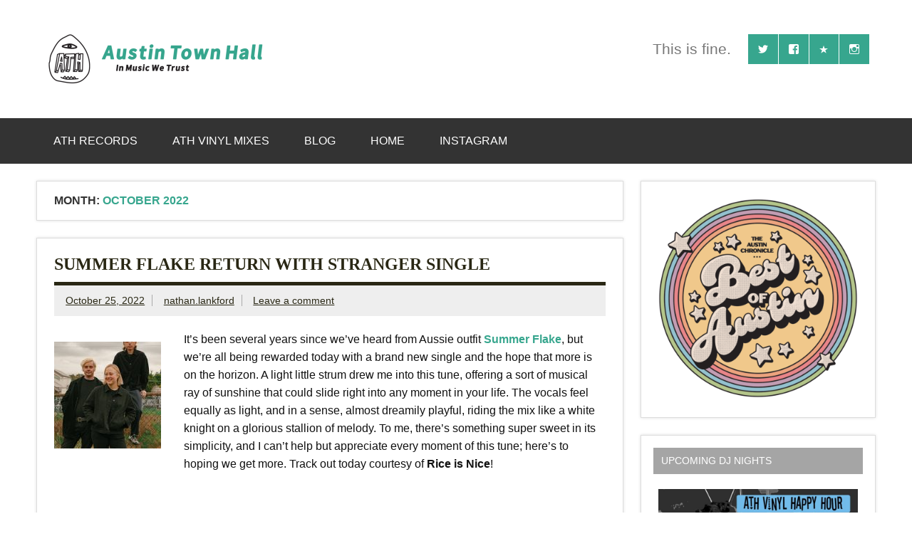

--- FILE ---
content_type: text/html; charset=UTF-7
request_url: https://austintownhall.com/2022/10/page/3/
body_size: 20964
content:
<!DOCTYPE html><!-- HTML 5 -->
<html lang="en-US">

<head>
<meta charset="UTF-7" />
<meta name="viewport" content="width=device-width, initial-scale=1">
<link rel="profile" href="http://gmpg.org/xfn/11" />
<link rel="pingback" href="https://austintownhall.com/xmlrpc.php" />

<title>October 2022 &#8211; Page 3 &#8211; Austin Town Hall</title>
<meta name='robots' content='max-image-preview:large' />
<link rel='dns-prefetch' href='//www.googletagmanager.com' />
<link rel="alternate" type="application/rss+xml" title="Austin Town Hall &raquo; Feed" href="https://austintownhall.com/feed/" />
<link rel="alternate" type="application/rss+xml" title="Austin Town Hall &raquo; Comments Feed" href="https://austintownhall.com/comments/feed/" />
<style id='wp-img-auto-sizes-contain-inline-css' type='text/css'>
img:is([sizes=auto i],[sizes^="auto," i]){contain-intrinsic-size:3000px 1500px}
/*# sourceURL=wp-img-auto-sizes-contain-inline-css */
</style>
<link rel='stylesheet' id='dynamicnews-custom-fonts-css' href='https://austintownhall.com/wp-content/themes/dynamic-news-lite/css/custom-fonts.css?ver=20180413' type='text/css' media='all' />
<style id='wp-emoji-styles-inline-css' type='text/css'>

	img.wp-smiley, img.emoji {
		display: inline !important;
		border: none !important;
		box-shadow: none !important;
		height: 1em !important;
		width: 1em !important;
		margin: 0 0.07em !important;
		vertical-align: -0.1em !important;
		background: none !important;
		padding: 0 !important;
	}
/*# sourceURL=wp-emoji-styles-inline-css */
</style>
<style id='wp-block-library-inline-css' type='text/css'>
:root{--wp-block-synced-color:#7a00df;--wp-block-synced-color--rgb:122,0,223;--wp-bound-block-color:var(--wp-block-synced-color);--wp-editor-canvas-background:#ddd;--wp-admin-theme-color:#007cba;--wp-admin-theme-color--rgb:0,124,186;--wp-admin-theme-color-darker-10:#006ba1;--wp-admin-theme-color-darker-10--rgb:0,107,160.5;--wp-admin-theme-color-darker-20:#005a87;--wp-admin-theme-color-darker-20--rgb:0,90,135;--wp-admin-border-width-focus:2px}@media (min-resolution:192dpi){:root{--wp-admin-border-width-focus:1.5px}}.wp-element-button{cursor:pointer}:root .has-very-light-gray-background-color{background-color:#eee}:root .has-very-dark-gray-background-color{background-color:#313131}:root .has-very-light-gray-color{color:#eee}:root .has-very-dark-gray-color{color:#313131}:root .has-vivid-green-cyan-to-vivid-cyan-blue-gradient-background{background:linear-gradient(135deg,#00d084,#0693e3)}:root .has-purple-crush-gradient-background{background:linear-gradient(135deg,#34e2e4,#4721fb 50%,#ab1dfe)}:root .has-hazy-dawn-gradient-background{background:linear-gradient(135deg,#faaca8,#dad0ec)}:root .has-subdued-olive-gradient-background{background:linear-gradient(135deg,#fafae1,#67a671)}:root .has-atomic-cream-gradient-background{background:linear-gradient(135deg,#fdd79a,#004a59)}:root .has-nightshade-gradient-background{background:linear-gradient(135deg,#330968,#31cdcf)}:root .has-midnight-gradient-background{background:linear-gradient(135deg,#020381,#2874fc)}:root{--wp--preset--font-size--normal:16px;--wp--preset--font-size--huge:42px}.has-regular-font-size{font-size:1em}.has-larger-font-size{font-size:2.625em}.has-normal-font-size{font-size:var(--wp--preset--font-size--normal)}.has-huge-font-size{font-size:var(--wp--preset--font-size--huge)}.has-text-align-center{text-align:center}.has-text-align-left{text-align:left}.has-text-align-right{text-align:right}.has-fit-text{white-space:nowrap!important}#end-resizable-editor-section{display:none}.aligncenter{clear:both}.items-justified-left{justify-content:flex-start}.items-justified-center{justify-content:center}.items-justified-right{justify-content:flex-end}.items-justified-space-between{justify-content:space-between}.screen-reader-text{border:0;clip-path:inset(50%);height:1px;margin:-1px;overflow:hidden;padding:0;position:absolute;width:1px;word-wrap:normal!important}.screen-reader-text:focus{background-color:#ddd;clip-path:none;color:#444;display:block;font-size:1em;height:auto;left:5px;line-height:normal;padding:15px 23px 14px;text-decoration:none;top:5px;width:auto;z-index:100000}html :where(.has-border-color){border-style:solid}html :where([style*=border-top-color]){border-top-style:solid}html :where([style*=border-right-color]){border-right-style:solid}html :where([style*=border-bottom-color]){border-bottom-style:solid}html :where([style*=border-left-color]){border-left-style:solid}html :where([style*=border-width]){border-style:solid}html :where([style*=border-top-width]){border-top-style:solid}html :where([style*=border-right-width]){border-right-style:solid}html :where([style*=border-bottom-width]){border-bottom-style:solid}html :where([style*=border-left-width]){border-left-style:solid}html :where(img[class*=wp-image-]){height:auto;max-width:100%}:where(figure){margin:0 0 1em}html :where(.is-position-sticky){--wp-admin--admin-bar--position-offset:var(--wp-admin--admin-bar--height,0px)}@media screen and (max-width:600px){html :where(.is-position-sticky){--wp-admin--admin-bar--position-offset:0px}}

/*# sourceURL=wp-block-library-inline-css */
</style><style id='wp-block-embed-inline-css' type='text/css'>
.wp-block-embed.alignleft,.wp-block-embed.alignright,.wp-block[data-align=left]>[data-type="core/embed"],.wp-block[data-align=right]>[data-type="core/embed"]{max-width:360px;width:100%}.wp-block-embed.alignleft .wp-block-embed__wrapper,.wp-block-embed.alignright .wp-block-embed__wrapper,.wp-block[data-align=left]>[data-type="core/embed"] .wp-block-embed__wrapper,.wp-block[data-align=right]>[data-type="core/embed"] .wp-block-embed__wrapper{min-width:280px}.wp-block-cover .wp-block-embed{min-height:240px;min-width:320px}.wp-block-embed{overflow-wrap:break-word}.wp-block-embed :where(figcaption){margin-bottom:1em;margin-top:.5em}.wp-block-embed iframe{max-width:100%}.wp-block-embed__wrapper{position:relative}.wp-embed-responsive .wp-has-aspect-ratio .wp-block-embed__wrapper:before{content:"";display:block;padding-top:50%}.wp-embed-responsive .wp-has-aspect-ratio iframe{bottom:0;height:100%;left:0;position:absolute;right:0;top:0;width:100%}.wp-embed-responsive .wp-embed-aspect-21-9 .wp-block-embed__wrapper:before{padding-top:42.85%}.wp-embed-responsive .wp-embed-aspect-18-9 .wp-block-embed__wrapper:before{padding-top:50%}.wp-embed-responsive .wp-embed-aspect-16-9 .wp-block-embed__wrapper:before{padding-top:56.25%}.wp-embed-responsive .wp-embed-aspect-4-3 .wp-block-embed__wrapper:before{padding-top:75%}.wp-embed-responsive .wp-embed-aspect-1-1 .wp-block-embed__wrapper:before{padding-top:100%}.wp-embed-responsive .wp-embed-aspect-9-16 .wp-block-embed__wrapper:before{padding-top:177.77%}.wp-embed-responsive .wp-embed-aspect-1-2 .wp-block-embed__wrapper:before{padding-top:200%}
/*# sourceURL=https://austintownhall.com/wp-includes/blocks/embed/style.min.css */
</style>
<style id='global-styles-inline-css' type='text/css'>
:root{--wp--preset--aspect-ratio--square: 1;--wp--preset--aspect-ratio--4-3: 4/3;--wp--preset--aspect-ratio--3-4: 3/4;--wp--preset--aspect-ratio--3-2: 3/2;--wp--preset--aspect-ratio--2-3: 2/3;--wp--preset--aspect-ratio--16-9: 16/9;--wp--preset--aspect-ratio--9-16: 9/16;--wp--preset--color--black: #353535;--wp--preset--color--cyan-bluish-gray: #abb8c3;--wp--preset--color--white: #ffffff;--wp--preset--color--pale-pink: #f78da7;--wp--preset--color--vivid-red: #cf2e2e;--wp--preset--color--luminous-vivid-orange: #ff6900;--wp--preset--color--luminous-vivid-amber: #fcb900;--wp--preset--color--light-green-cyan: #7bdcb5;--wp--preset--color--vivid-green-cyan: #00d084;--wp--preset--color--pale-cyan-blue: #8ed1fc;--wp--preset--color--vivid-cyan-blue: #0693e3;--wp--preset--color--vivid-purple: #9b51e0;--wp--preset--color--primary: #e84747;--wp--preset--color--light-gray: #f0f0f0;--wp--preset--color--dark-gray: #777777;--wp--preset--gradient--vivid-cyan-blue-to-vivid-purple: linear-gradient(135deg,rgb(6,147,227) 0%,rgb(155,81,224) 100%);--wp--preset--gradient--light-green-cyan-to-vivid-green-cyan: linear-gradient(135deg,rgb(122,220,180) 0%,rgb(0,208,130) 100%);--wp--preset--gradient--luminous-vivid-amber-to-luminous-vivid-orange: linear-gradient(135deg,rgb(252,185,0) 0%,rgb(255,105,0) 100%);--wp--preset--gradient--luminous-vivid-orange-to-vivid-red: linear-gradient(135deg,rgb(255,105,0) 0%,rgb(207,46,46) 100%);--wp--preset--gradient--very-light-gray-to-cyan-bluish-gray: linear-gradient(135deg,rgb(238,238,238) 0%,rgb(169,184,195) 100%);--wp--preset--gradient--cool-to-warm-spectrum: linear-gradient(135deg,rgb(74,234,220) 0%,rgb(151,120,209) 20%,rgb(207,42,186) 40%,rgb(238,44,130) 60%,rgb(251,105,98) 80%,rgb(254,248,76) 100%);--wp--preset--gradient--blush-light-purple: linear-gradient(135deg,rgb(255,206,236) 0%,rgb(152,150,240) 100%);--wp--preset--gradient--blush-bordeaux: linear-gradient(135deg,rgb(254,205,165) 0%,rgb(254,45,45) 50%,rgb(107,0,62) 100%);--wp--preset--gradient--luminous-dusk: linear-gradient(135deg,rgb(255,203,112) 0%,rgb(199,81,192) 50%,rgb(65,88,208) 100%);--wp--preset--gradient--pale-ocean: linear-gradient(135deg,rgb(255,245,203) 0%,rgb(182,227,212) 50%,rgb(51,167,181) 100%);--wp--preset--gradient--electric-grass: linear-gradient(135deg,rgb(202,248,128) 0%,rgb(113,206,126) 100%);--wp--preset--gradient--midnight: linear-gradient(135deg,rgb(2,3,129) 0%,rgb(40,116,252) 100%);--wp--preset--font-size--small: 13px;--wp--preset--font-size--medium: 20px;--wp--preset--font-size--large: 36px;--wp--preset--font-size--x-large: 42px;--wp--preset--spacing--20: 0.44rem;--wp--preset--spacing--30: 0.67rem;--wp--preset--spacing--40: 1rem;--wp--preset--spacing--50: 1.5rem;--wp--preset--spacing--60: 2.25rem;--wp--preset--spacing--70: 3.38rem;--wp--preset--spacing--80: 5.06rem;--wp--preset--shadow--natural: 6px 6px 9px rgba(0, 0, 0, 0.2);--wp--preset--shadow--deep: 12px 12px 50px rgba(0, 0, 0, 0.4);--wp--preset--shadow--sharp: 6px 6px 0px rgba(0, 0, 0, 0.2);--wp--preset--shadow--outlined: 6px 6px 0px -3px rgb(255, 255, 255), 6px 6px rgb(0, 0, 0);--wp--preset--shadow--crisp: 6px 6px 0px rgb(0, 0, 0);}:where(.is-layout-flex){gap: 0.5em;}:where(.is-layout-grid){gap: 0.5em;}body .is-layout-flex{display: flex;}.is-layout-flex{flex-wrap: wrap;align-items: center;}.is-layout-flex > :is(*, div){margin: 0;}body .is-layout-grid{display: grid;}.is-layout-grid > :is(*, div){margin: 0;}:where(.wp-block-columns.is-layout-flex){gap: 2em;}:where(.wp-block-columns.is-layout-grid){gap: 2em;}:where(.wp-block-post-template.is-layout-flex){gap: 1.25em;}:where(.wp-block-post-template.is-layout-grid){gap: 1.25em;}.has-black-color{color: var(--wp--preset--color--black) !important;}.has-cyan-bluish-gray-color{color: var(--wp--preset--color--cyan-bluish-gray) !important;}.has-white-color{color: var(--wp--preset--color--white) !important;}.has-pale-pink-color{color: var(--wp--preset--color--pale-pink) !important;}.has-vivid-red-color{color: var(--wp--preset--color--vivid-red) !important;}.has-luminous-vivid-orange-color{color: var(--wp--preset--color--luminous-vivid-orange) !important;}.has-luminous-vivid-amber-color{color: var(--wp--preset--color--luminous-vivid-amber) !important;}.has-light-green-cyan-color{color: var(--wp--preset--color--light-green-cyan) !important;}.has-vivid-green-cyan-color{color: var(--wp--preset--color--vivid-green-cyan) !important;}.has-pale-cyan-blue-color{color: var(--wp--preset--color--pale-cyan-blue) !important;}.has-vivid-cyan-blue-color{color: var(--wp--preset--color--vivid-cyan-blue) !important;}.has-vivid-purple-color{color: var(--wp--preset--color--vivid-purple) !important;}.has-black-background-color{background-color: var(--wp--preset--color--black) !important;}.has-cyan-bluish-gray-background-color{background-color: var(--wp--preset--color--cyan-bluish-gray) !important;}.has-white-background-color{background-color: var(--wp--preset--color--white) !important;}.has-pale-pink-background-color{background-color: var(--wp--preset--color--pale-pink) !important;}.has-vivid-red-background-color{background-color: var(--wp--preset--color--vivid-red) !important;}.has-luminous-vivid-orange-background-color{background-color: var(--wp--preset--color--luminous-vivid-orange) !important;}.has-luminous-vivid-amber-background-color{background-color: var(--wp--preset--color--luminous-vivid-amber) !important;}.has-light-green-cyan-background-color{background-color: var(--wp--preset--color--light-green-cyan) !important;}.has-vivid-green-cyan-background-color{background-color: var(--wp--preset--color--vivid-green-cyan) !important;}.has-pale-cyan-blue-background-color{background-color: var(--wp--preset--color--pale-cyan-blue) !important;}.has-vivid-cyan-blue-background-color{background-color: var(--wp--preset--color--vivid-cyan-blue) !important;}.has-vivid-purple-background-color{background-color: var(--wp--preset--color--vivid-purple) !important;}.has-black-border-color{border-color: var(--wp--preset--color--black) !important;}.has-cyan-bluish-gray-border-color{border-color: var(--wp--preset--color--cyan-bluish-gray) !important;}.has-white-border-color{border-color: var(--wp--preset--color--white) !important;}.has-pale-pink-border-color{border-color: var(--wp--preset--color--pale-pink) !important;}.has-vivid-red-border-color{border-color: var(--wp--preset--color--vivid-red) !important;}.has-luminous-vivid-orange-border-color{border-color: var(--wp--preset--color--luminous-vivid-orange) !important;}.has-luminous-vivid-amber-border-color{border-color: var(--wp--preset--color--luminous-vivid-amber) !important;}.has-light-green-cyan-border-color{border-color: var(--wp--preset--color--light-green-cyan) !important;}.has-vivid-green-cyan-border-color{border-color: var(--wp--preset--color--vivid-green-cyan) !important;}.has-pale-cyan-blue-border-color{border-color: var(--wp--preset--color--pale-cyan-blue) !important;}.has-vivid-cyan-blue-border-color{border-color: var(--wp--preset--color--vivid-cyan-blue) !important;}.has-vivid-purple-border-color{border-color: var(--wp--preset--color--vivid-purple) !important;}.has-vivid-cyan-blue-to-vivid-purple-gradient-background{background: var(--wp--preset--gradient--vivid-cyan-blue-to-vivid-purple) !important;}.has-light-green-cyan-to-vivid-green-cyan-gradient-background{background: var(--wp--preset--gradient--light-green-cyan-to-vivid-green-cyan) !important;}.has-luminous-vivid-amber-to-luminous-vivid-orange-gradient-background{background: var(--wp--preset--gradient--luminous-vivid-amber-to-luminous-vivid-orange) !important;}.has-luminous-vivid-orange-to-vivid-red-gradient-background{background: var(--wp--preset--gradient--luminous-vivid-orange-to-vivid-red) !important;}.has-very-light-gray-to-cyan-bluish-gray-gradient-background{background: var(--wp--preset--gradient--very-light-gray-to-cyan-bluish-gray) !important;}.has-cool-to-warm-spectrum-gradient-background{background: var(--wp--preset--gradient--cool-to-warm-spectrum) !important;}.has-blush-light-purple-gradient-background{background: var(--wp--preset--gradient--blush-light-purple) !important;}.has-blush-bordeaux-gradient-background{background: var(--wp--preset--gradient--blush-bordeaux) !important;}.has-luminous-dusk-gradient-background{background: var(--wp--preset--gradient--luminous-dusk) !important;}.has-pale-ocean-gradient-background{background: var(--wp--preset--gradient--pale-ocean) !important;}.has-electric-grass-gradient-background{background: var(--wp--preset--gradient--electric-grass) !important;}.has-midnight-gradient-background{background: var(--wp--preset--gradient--midnight) !important;}.has-small-font-size{font-size: var(--wp--preset--font-size--small) !important;}.has-medium-font-size{font-size: var(--wp--preset--font-size--medium) !important;}.has-large-font-size{font-size: var(--wp--preset--font-size--large) !important;}.has-x-large-font-size{font-size: var(--wp--preset--font-size--x-large) !important;}
/*# sourceURL=global-styles-inline-css */
</style>

<style id='classic-theme-styles-inline-css' type='text/css'>
/*! This file is auto-generated */
.wp-block-button__link{color:#fff;background-color:#32373c;border-radius:9999px;box-shadow:none;text-decoration:none;padding:calc(.667em + 2px) calc(1.333em + 2px);font-size:1.125em}.wp-block-file__button{background:#32373c;color:#fff;text-decoration:none}
/*# sourceURL=/wp-includes/css/classic-themes.min.css */
</style>
<link rel='stylesheet' id='dynamicnewslite-stylesheet-css' href='https://austintownhall.com/wp-content/themes/dynamic-news-lite/style.css?ver=1.6.8' type='text/css' media='all' />
<style id='dynamicnewslite-stylesheet-inline-css' type='text/css'>
.site-title, .site-description {
	position: absolute;
	clip: rect(1px, 1px, 1px, 1px);
}
/*# sourceURL=dynamicnewslite-stylesheet-inline-css */
</style>
<link rel='stylesheet' id='genericons-css' href='https://austintownhall.com/wp-content/themes/dynamic-news-lite/css/genericons/genericons.css?ver=3.4.1' type='text/css' media='all' />
<link rel='stylesheet' id='dynamicnewslite-flexslider-css' href='https://austintownhall.com/wp-content/themes/dynamic-news-lite/css/flexslider.css?ver=6.9' type='text/css' media='all' />
<link rel='stylesheet' id='fancybox-css' href='https://austintownhall.com/wp-content/plugins/easy-fancybox/fancybox/1.5.4/jquery.fancybox.min.css?ver=6.9' type='text/css' media='screen' />
<style id='fancybox-inline-css' type='text/css'>
#fancybox-overlay{background-attachment:fixed;background-image:url("https://austintownhall.com/wp-content/plugins/easy-fancybox/images/light-mask.png");background-position:center;background-repeat:no-repeat;background-size:100% 100%}
/*# sourceURL=fancybox-inline-css */
</style>
<link rel='stylesheet' id='dynamicnews-pro-stylesheet-css' href='https://austintownhall.com/wp-content/plugins/dynamicnews-pro/css/dynamicnews-pro.css?ver=1.0.7' type='text/css' media='all' />
<script type="text/javascript" src="https://austintownhall.com/wp-includes/js/jquery/jquery.min.js?ver=3.7.1" id="jquery-core-js"></script>
<script type="text/javascript" src="https://austintownhall.com/wp-includes/js/jquery/jquery-migrate.min.js?ver=3.4.1" id="jquery-migrate-js"></script>
<script type="text/javascript" src="https://austintownhall.com/wp-content/themes/dynamic-news-lite/js/jquery.flexslider-min.js?ver=2.6.0" id="flexslider-js"></script>
<script type="text/javascript" id="dynamicnewslite-jquery-frontpage_slider-js-extra">
/* <![CDATA[ */
var dynamicnews_slider_params = {"animation":"slide","speed":"7000"};
//# sourceURL=dynamicnewslite-jquery-frontpage_slider-js-extra
/* ]]> */
</script>
<script type="text/javascript" src="https://austintownhall.com/wp-content/themes/dynamic-news-lite/js/slider.js?ver=2.6.0" id="dynamicnewslite-jquery-frontpage_slider-js"></script>
<script type="text/javascript" id="dynamicnewslite-jquery-navigation-js-extra">
/* <![CDATA[ */
var dynamicnews_menu_title = {"text":"Menu"};
//# sourceURL=dynamicnewslite-jquery-navigation-js-extra
/* ]]> */
</script>
<script type="text/javascript" src="https://austintownhall.com/wp-content/themes/dynamic-news-lite/js/navigation.js?ver=20210324" id="dynamicnewslite-jquery-navigation-js"></script>

<!-- Google tag (gtag.js) snippet added by Site Kit -->
<!-- Google Analytics snippet added by Site Kit -->
<script type="text/javascript" src="https://www.googletagmanager.com/gtag/js?id=GT-NC8J27JL" id="google_gtagjs-js" async></script>
<script type="text/javascript" id="google_gtagjs-js-after">
/* <![CDATA[ */
window.dataLayer = window.dataLayer || [];function gtag(){dataLayer.push(arguments);}
gtag("set","linker",{"domains":["austintownhall.com"]});
gtag("js", new Date());
gtag("set", "developer_id.dZTNiMT", true);
gtag("config", "GT-NC8J27JL");
//# sourceURL=google_gtagjs-js-after
/* ]]> */
</script>
<link rel="https://api.w.org/" href="https://austintownhall.com/wp-json/" /><link rel="EditURI" type="application/rsd+xml" title="RSD" href="https://austintownhall.com/xmlrpc.php?rsd" />
<meta name="generator" content="WordPress 6.9" />
<meta name="generator" content="Site Kit by Google 1.167.0" />	<link rel="stylesheet" type="text/css" href="https://austintownhall.com/wp-content/plugins/star-rating-for-reviews/star-rating.css" /><style type="text/css">
			#logo .site-title, #logo .site-title a:link, #logo .site-title a:visited {
				color: #37a68e;
			}
			#topnavi-wrap, #mainnav-menu a:hover, #mainnav-menu ul a:hover, #mainnav-icon:hover, #mainnav-toggle:hover, 
			#mainnav-menu .submenu-dropdown-toggle:hover, .social-icons-menu li a, 
			.sidebar-navigation-toggle:hover, .sidebar-navigation-toggle:active, .sidebar-navigation-toggle:focus, .sidebar-closing-toggle {
				background-color:  #37a68e;
			}
			.page-title, .post-title, .post-title a:link, .post-title a:visited, .archive-title span, 
			.postmeta a:link, .postmeta a:visited, .post-pagination a:link, .post-pagination a:visited, 
			#comments .comments-title, #respond #reply-title {
				color: #292714;
			}
			input[type="submit"]:hover, .more-link:hover, .postinfo .meta-category a, #commentform #submit:hover {
				background-color: #292714;
			}
			.page-title, .post-title, #comments .comments-title, #respond #reply-title {
				border-bottom: 5px solid #292714;
			}
			a, a:link, a:visited, .comment a:link, .comment a:visited, .archive-title span, 
			.post-title a:hover, .post-title a:active, .post-pagination a:hover, .post-pagination a:active, .post-pagination .current {
				color: #37a68e;
			} 
			.postinfo .meta-category a:hover, .postinfo .meta-category a:active,
			.bypostauthor .fn, .comment-author-admin .fn, input[type="submit"], .more-link, #commentform #submit {
				background-color:  #37a68e;
			}
			#sidebar .widgettitle, #sidebar .widget-tabnav li a:hover, #frontpage-magazine-widgets .widget .widgettitle {
				background: #a5a5a5;
			}
			.tzwb-tabbed-content .tzwb-tabnavi li a:hover, .tzwb-tabbed-content .tzwb-tabnavi li a:active {
				background: #a5a5a5 !important;
			}
			
			#sidebar .widget a:link, #sidebar .widget a:visited {
				color: #141414;
			}
			.widget-tabnav li a, .widget-tabnav li a:link, .widget-tabnav li a:visited,
			.tzwb-tabbed-content .tzwb-tabnavi li a:link, .tzwb-tabbed-content .tzwb-tabnavi li a:visited {
				color: #fff !important;
				background: #141414;
			}
			.tzwb-tabbed-content .tzwb-tabnavi li a:hover, .tzwb-tabbed-content .tzwb-tabnavi li a:active {
				background: #333;
			}
			
			#frontpage-slider-wrap:hover .frontpage-slider-controls a:hover, .frontpage-slider-controls .zeeflex-control-paging li a.zeeflex-active {
				background-color:  #37a68e;
			}
			#frontpage-slider .zeeslide .slide-entry {
				border-top: 10px solid #37a68e;
			}</style><style type="text/css">
			body, input, textarea {
				font-family: "Helvetica";
			}
			#logo .site-title, .page-title, .post-title, #frontpage-slider .zeeslide .slide-entry .slide-title,
			#comments .comments-title, #respond #reply-title {
				font-family: "Monda";
			}
			#mainnav-icon, #mainnav-toggle, #mainnav-menu a, .sidebar-navigation-toggle, .sidebar-closing-toggle {
				font-family: "Helvetica";
			}
			.widgettitle, #frontpage-magazine-widgets .widget .widgettitle {
				font-family: "Helvetica";
			}</style><style type="text/css">
				@media only screen and (max-width: 60em) {
					#header-content { padding-top: 0; }
				}
				#header { padding: 0; }
		</style><style type="text/css" id="custom-background-css">
body.custom-background { background-color: #ffffff; }
</style>
	<link rel="icon" href="https://austintownhall.com/wp-content/uploads/2022/07/cropped-cropped-cropped-ATH-Records-Logo-1-32x32.png" sizes="32x32" />
<link rel="icon" href="https://austintownhall.com/wp-content/uploads/2022/07/cropped-cropped-cropped-ATH-Records-Logo-1-192x192.png" sizes="192x192" />
<link rel="apple-touch-icon" href="https://austintownhall.com/wp-content/uploads/2022/07/cropped-cropped-cropped-ATH-Records-Logo-1-180x180.png" />
<meta name="msapplication-TileImage" content="https://austintownhall.com/wp-content/uploads/2022/07/cropped-cropped-cropped-ATH-Records-Logo-1-270x270.png" />
</head>

<body class="archive date paged custom-background wp-custom-logo paged-3 date-paged-3 wp-theme-dynamic-news-lite wide-layout mobile-header-none">

<a class="skip-link screen-reader-text" href="#content">Skip to content</a>

<div id="wrapper" class="hfeed">

	<div id="topnavi-wrap">
		
	<div id="topnavi" class="container clearfix">

		
	</div>
	</div>

	<div id="header-wrap">

		<header id="header" class="container clearfix" role="banner">

			<div id="logo" class="clearfix">

				<a href="https://austintownhall.com/" class="custom-logo-link" rel="home"><img width="350" height="70" src="https://austintownhall.com/wp-content/uploads/2022/07/cropped-cropped-cropped-ATHBanner1-e1658418317333.png" class="custom-logo" alt="Austin Town Hall" decoding="async" srcset="https://austintownhall.com/wp-content/uploads/2022/07/cropped-cropped-cropped-ATHBanner1-e1658418317333.png 350w, https://austintownhall.com/wp-content/uploads/2022/07/cropped-cropped-cropped-ATHBanner1-e1658418317333-300x60.png 300w" sizes="(max-width: 350px) 100vw, 350px" /></a>				
		<p class="site-title"><a href="https://austintownhall.com/" rel="home">Austin Town Hall</a></p>

					
			<p class="site-description">Bringing the jams&#8230;</p>

		
			</div>

			<div id="header-content" class="clearfix">
				
	<div id="header-social-icons" class="social-icons-wrap clearfix">
		<ul id="social-icons-menu" class="social-icons-menu"><li id="menu-item-53368" class="menu-item menu-item-type-custom menu-item-object-custom menu-item-53368"><a href="http://twitter.com/austintownhall"><span class="screen-reader-text">Twitter</span></a></li>
<li id="menu-item-53369" class="menu-item menu-item-type-custom menu-item-object-custom menu-item-53369"><a href="http://facebook.com/austintownhall"><span class="screen-reader-text">Facebook</span></a></li>
<li id="menu-item-53373" class="menu-item menu-item-type-custom menu-item-object-custom menu-item-53373"><a href="https://athrecords.bandcamp.com" title="ATH Records"><span class="screen-reader-text">Bandcamp</span></a></li>
<li id="menu-item-91630" class="menu-item menu-item-type-custom menu-item-object-custom menu-item-91630"><a href="http://instagram.com/austintownhall"><span class="screen-reader-text">Instagram</span></a></li>
</ul>	</div>


	<div id="header-text">
		<p>This is fine. </p>
	</div>

			</div>

		</header>

	</div>

	<div id="navi-wrap">
		<nav id="mainnav" class="container clearfix" role="navigation">
			<ul id="mainnav-menu" class="main-navigation-menu menu"><li class="page_item page-item-53371"><a href="https://austintownhall.com/ath-records/">ATH Records</a></li>
<li class="page_item page-item-78518"><a href="https://austintownhall.com/ath-mixcloud-vinyl-mixes/">ATH Vinyl Mixes</a></li>
<li class="page_item page-item-88363 current_page_parent"><a href="https://austintownhall.com/blog/">Blog</a></li>
<li class="page_item page-item-88362"><a href="https://austintownhall.com/front_page/">Home</a></li>
<li class="page_item page-item-91627"><a href="https://austintownhall.com/instagram/">Instagram</a></li>
</ul>		</nav>
	</div>

	

	<div id="wrap" class="container clearfix">

		<section id="content" class="primary" role="main">

			
			<header class="page-header">
				<h1 class="archive-title">Month: <span>October 2022</span></h1>			</header>

					
	<article id="post-78358" class="post-78358 post type-post status-publish format-standard has-post-thumbnail hentry category-news category-tunes tag-australia tag-new-single tag-pop tag-rice-is-nice tag-stranger tag-stream tag-summer-flake">
		
		<h2 class="entry-title post-title"><a href="https://austintownhall.com/2022/10/25/summer-flake-return-with-stranger-single/" rel="bookmark">Summer Flake Return with Stranger Single</a></h2>		
		<div class="entry-meta postmeta clearfix"><span class="meta-date sep"><a href="https://austintownhall.com/2022/10/25/summer-flake-return-with-stranger-single/" title="8:19 am" rel="bookmark"><time class="entry-date published updated" datetime="2022-10-25T08:19:08-05:00">October 25, 2022</time></a></span><span class="meta-author sep"> <span class="author vcard"><a class="url fn n" href="https://austintownhall.com/author/nathanlankford/" title="View all posts by nathan.lankford" rel="author">nathan.lankford</a></span></span>
	<span class="meta-comments">
		<a href="https://austintownhall.com/2022/10/25/summer-flake-return-with-stranger-single/#respond">Leave a comment</a>	</span>

	</div>
	
				
		<div class="entry clearfix">
						<p><img decoding="async" class="alignleft size-thumbnail wp-image-78359" src="https://austintownhall.com/wp-content/uploads/2022/10/summerflake-150x150.jpeg" alt="" width="150" height="150" srcset="https://austintownhall.com/wp-content/uploads/2022/10/summerflake-150x150.jpeg 150w, https://austintownhall.com/wp-content/uploads/2022/10/summerflake-90x90.jpeg 90w, https://austintownhall.com/wp-content/uploads/2022/10/summerflake-75x75.jpeg 75w" sizes="(max-width: 150px) 100vw, 150px" />It&#8217;s been several years since we&#8217;ve heard from Aussie outfit <a href="https://summerflake.bandcamp.com/track/stranger"><strong>Summer Flake</strong></a>, but we&#8217;re all being rewarded today with a brand new single and the hope that more is on the horizon. A light little strum drew me into this tune, offering a sort of musical ray of sunshine that could slide right into any moment in your life. The vocals feel equally as light, and in a sense, almost dreamily playful, riding the mix like a white knight on a glorious stallion of melody. To me, there&#8217;s something super sweet in its simplicity, and I can&#8217;t help but appreciate every moment of this tune; here&#8217;s to hoping we get more. Track out today courtesy of <strong>Rice is Nice</strong>!</p>
<p><iframe style="border: 0; width: 100%; height: 42px;" src="https://bandcamp.com/EmbeddedPlayer/track=2884316119/size=small/bgcol=ffffff/linkcol=63b2cc/transparent=true/" seamless=""><a href="https://summerflake.bandcamp.com/track/stranger">Stranger by Summer Flake</a></iframe></p>
			<div class="page-links"></div>
		</div>
		
		<div class="postinfo clearfix">
			<span class="meta-category">
				<ul class="post-categories">
	<li><a href="https://austintownhall.com/category/news/" rel="category tag">News</a></li>
	<li><a href="https://austintownhall.com/category/tunes/" rel="category tag">Tunes</a></li></ul>			</span>

		</div>

	</article>
		
	<article id="post-78349" class="post-78349 post type-post status-publish format-standard has-post-thumbnail hentry category-featured category-interviews category-news tag-austin tag-australia tag-featured tag-festival tag-levitation tag-perth tag-psychedelic-porn-crumpets">
		
		<h2 class="entry-title post-title"><a href="https://austintownhall.com/2022/10/24/levitation-interviews-psychedelic-porn-crumpets/" rel="bookmark">Levitation Interviews: Psychedelic Porn Crumpets</a></h2>		
		<div class="entry-meta postmeta clearfix"><span class="meta-date sep"><a href="https://austintownhall.com/2022/10/24/levitation-interviews-psychedelic-porn-crumpets/" title="2:28 pm" rel="bookmark"><time class="entry-date published updated" datetime="2022-10-24T14:28:31-05:00">October 24, 2022</time></a></span><span class="meta-author sep"> <span class="author vcard"><a class="url fn n" href="https://austintownhall.com/author/rayray/" title="View all posts by RayRay" rel="author">RayRay</a></span></span>
	<span class="meta-comments">
		<a href="https://austintownhall.com/2022/10/24/levitation-interviews-psychedelic-porn-crumpets/#respond">Leave a comment</a>	</span>

	</div>
	
				
		<div class="entry clearfix">
						<p><a href="https://austintownhall.com/wp-content/uploads/2022/10/pdpc.png"><img fetchpriority="high" decoding="async" class="aligncenter size-full wp-image-78350" src="https://austintownhall.com/wp-content/uploads/2022/10/pdpc.png" alt="" width="1980" height="768" srcset="https://austintownhall.com/wp-content/uploads/2022/10/pdpc.png 1980w, https://austintownhall.com/wp-content/uploads/2022/10/pdpc-300x116.png 300w, https://austintownhall.com/wp-content/uploads/2022/10/pdpc-700x272.png 700w, https://austintownhall.com/wp-content/uploads/2022/10/pdpc-1536x596.png 1536w" sizes="(max-width: 1980px) 100vw, 1980px" /></a>Now that most of us have moved on from ACL and the madness of things at <a href="https://circuitoftheamericas.com/">COTA</a>, it&#8217;s time to turn our attention to a music Festival going down this weekend which is a &#8216;lil more aligned with the ATH team. As I&#8217;m sure most you music fans knew, <a href="https://levitation.fm/">Levitation</a> kicks off on Thursday and we are here for it with some interviews, previews and general guides. Today I&#8217;m excited to share our second interview of the season with one from Perth based artist <a href="https://www.psychedelicporncrumpets.com/">Psychedelic Porn Crumpets</a>. Hit the jump for their interview, set times, and tunes.</p>
<p><strong> <a href="https://austintownhall.com/2022/10/24/levitation-interviews-psychedelic-porn-crumpets/#more-78349" class="more-link"><span>Read more</span></a></strong></p>
			<div class="page-links"></div>
		</div>
		
		<div class="postinfo clearfix">
			<span class="meta-category">
				<ul class="post-categories">
	<li><a href="https://austintownhall.com/category/featured/" rel="category tag">Featured</a></li>
	<li><a href="https://austintownhall.com/category/featured/interviews/" rel="category tag">Interviews</a></li>
	<li><a href="https://austintownhall.com/category/news/" rel="category tag">News</a></li></ul>			</span>

		</div>

	</article>
		
	<article id="post-78341" class="post-78341 post type-post status-publish format-standard has-post-thumbnail hentry category-news category-tunes tag-a-passport-to-remain tag-dream-pop tag-new-single tag-passport-how-far-i-will-be tag-phantom-handshakes tag-stream">
		
		<h2 class="entry-title post-title"><a href="https://austintownhall.com/2022/10/24/phantom-handshakes-drop-passport-how-far-i-will-be/" rel="bookmark">Phantom Handshakes Drop Passport (How Far I Will Be)</a></h2>		
		<div class="entry-meta postmeta clearfix"><span class="meta-date sep"><a href="https://austintownhall.com/2022/10/24/phantom-handshakes-drop-passport-how-far-i-will-be/" title="10:05 am" rel="bookmark"><time class="entry-date published updated" datetime="2022-10-24T10:05:22-05:00">October 24, 2022</time></a></span><span class="meta-author sep"> <span class="author vcard"><a class="url fn n" href="https://austintownhall.com/author/nathanlankford/" title="View all posts by nathan.lankford" rel="author">nathan.lankford</a></span></span>
	<span class="meta-comments">
		<a href="https://austintownhall.com/2022/10/24/phantom-handshakes-drop-passport-how-far-i-will-be/#respond">Leave a comment</a>	</span>

	</div>
	
				
		<div class="entry clearfix">
						<p><a href="https://phantomhandshakes.bandcamp.com/"><strong><img decoding="async" class="alignleft size-thumbnail wp-image-77064" src="https://austintownhall.com/wp-content/uploads/2022/04/phantom-150x150.jpg" alt="" width="150" height="150" srcset="https://austintownhall.com/wp-content/uploads/2022/04/phantom-150x150.jpg 150w, https://austintownhall.com/wp-content/uploads/2022/04/phantom-90x90.jpg 90w, https://austintownhall.com/wp-content/uploads/2022/04/phantom-75x75.jpg 75w" sizes="(max-width: 150px) 100vw, 150px" />Phantom Handshakes</strong></a> will be dropping their new latest LP in a little over a week or so; it&#8217;s shaping up to be even more special than the previous release. With this new single, the band highlight their ability to kind of maintain this melodic dreaminess, keeping the song tethered to that central piece, which in this case comes from Frederica&#8217;s voice. Where other acts might push to be overly explosive, or push the beat beyond the vocals, this duo hold it in place, allowing the listener space to let the mind wonder in and out of consciousness as they draw their ears towards the speaker. <strong><em>A Passport to Remain</em></strong> is released on November 3rd.</p>
<p><iframe style="border: 0; width: 100%; height: 42px;" src="https://bandcamp.com/EmbeddedPlayer/album=1078902612/size=small/bgcol=ffffff/linkcol=63b2cc/track=3145133944/transparent=true/" seamless=""><a href="https://phantomhandshakes.bandcamp.com/album/a-passport-to-remain">A Passport to Remain by Phantom Handshakes</a></iframe></p>
			<div class="page-links"></div>
		</div>
		
		<div class="postinfo clearfix">
			<span class="meta-category">
				<ul class="post-categories">
	<li><a href="https://austintownhall.com/category/news/" rel="category tag">News</a></li>
	<li><a href="https://austintownhall.com/category/tunes/" rel="category tag">Tunes</a></li></ul>			</span>

		</div>

	</article>
		
	<article id="post-78348" class="post-78348 post type-post status-publish format-standard has-post-thumbnail hentry category-news category-tunes tag-dead-meat tag-deeper tag-joanna-gruesome tag-omni tag-sniveller tag-stream tag-talking-heads tag-the-tubs tag-trouble-in-mind-records">
		
		<h2 class="entry-title post-title"><a href="https://austintownhall.com/2022/10/24/the-tubs-announce-dead-meat/" rel="bookmark">The Tubs Announce Dead Meat</a></h2>		
		<div class="entry-meta postmeta clearfix"><span class="meta-date sep"><a href="https://austintownhall.com/2022/10/24/the-tubs-announce-dead-meat/" title="9:44 am" rel="bookmark"><time class="entry-date published updated" datetime="2022-10-24T09:44:12-05:00">October 24, 2022</time></a></span><span class="meta-author sep"> <span class="author vcard"><a class="url fn n" href="https://austintownhall.com/author/nathanlankford/" title="View all posts by nathan.lankford" rel="author">nathan.lankford</a></span></span>
	<span class="meta-comments">
		<a href="https://austintownhall.com/2022/10/24/the-tubs-announce-dead-meat/#respond">Leave a comment</a>	</span>

	</div>
	
				
		<div class="entry clearfix">
						<p><img loading="lazy" decoding="async" class="alignleft size-thumbnail wp-image-74655" src="https://austintownhall.com/wp-content/uploads/2021/05/tubs-150x150.jpg" alt="" width="150" height="150" srcset="https://austintownhall.com/wp-content/uploads/2021/05/tubs-150x150.jpg 150w, https://austintownhall.com/wp-content/uploads/2021/05/tubs-90x90.jpg 90w, https://austintownhall.com/wp-content/uploads/2021/05/tubs-75x75.jpg 75w" sizes="auto, (max-width: 150px) 100vw, 150px" />Having been a huge fan of their previous acts, side projects, not to mention grabbing the <em>Names EP</em>, it seems only fitting that I squeeze out a few quick words between passing periods on <a href="https://thetubs.bandcamp.com/"><strong>the Tubs</strong></a>. Today the band announce their debut LP, <strong><em>Dead Meat</em></strong>, slated for a release in January of next year via our faves <strong>Trouble in Mind</strong>. There&#8217;s a definite post-punk vibe on the guitar work, recalling acts like Omni and Deeper, though they&#8217;ve mixed up the formula to meet it on their own terms, brandishing a melodic little treat in the middle. All of this makes sense if you remember some of the pop moments coursing through Joanna Gruesome pieces, as the songwriters have always had an affinity for hooks. Kind of feels like they&#8217;re taking a little Talking Heads meets noisier post-punk approach, and I&#8217;m totally here for it. <strong><em>Dead Meat</em></strong> drops on January 23rd!</p>
<p><iframe style="border: 0; width: 100%; height: 42px;" src="https://bandcamp.com/EmbeddedPlayer/album=1148792157/size=small/bgcol=ffffff/linkcol=63b2cc/track=3281953819/transparent=true/" seamless=""><a href="https://thetubs.bandcamp.com/album/dead-meat">Dead Meat by The Tubs</a></iframe></p>
			<div class="page-links"></div>
		</div>
		
		<div class="postinfo clearfix">
			<span class="meta-category">
				<ul class="post-categories">
	<li><a href="https://austintownhall.com/category/news/" rel="category tag">News</a></li>
	<li><a href="https://austintownhall.com/category/tunes/" rel="category tag">Tunes</a></li></ul>			</span>

		</div>

	</article>
		
	<article id="post-78343" class="post-78343 post type-post status-publish format-standard has-post-thumbnail hentry category-news category-tunes tag-bioluminescence tag-magnus-frodahl-sand tag-myrvandrer tag-norway tag-stream">
		
		<h2 class="entry-title post-title"><a href="https://austintownhall.com/2022/10/24/magnus-frodahl-sand-shares-bioluminescence/" rel="bookmark">Magnus Frodahl Sand Shares Bioluminescence</a></h2>		
		<div class="entry-meta postmeta clearfix"><span class="meta-date sep"><a href="https://austintownhall.com/2022/10/24/magnus-frodahl-sand-shares-bioluminescence/" title="9:34 am" rel="bookmark"><time class="entry-date published updated" datetime="2022-10-24T09:34:36-05:00">October 24, 2022</time></a></span><span class="meta-author sep"> <span class="author vcard"><a class="url fn n" href="https://austintownhall.com/author/nathanlankford/" title="View all posts by nathan.lankford" rel="author">nathan.lankford</a></span></span>
	<span class="meta-comments">
		<a href="https://austintownhall.com/2022/10/24/magnus-frodahl-sand-shares-bioluminescence/#respond">Leave a comment</a>	</span>

	</div>
	
				
		<div class="entry clearfix">
						<p><img loading="lazy" decoding="async" class="alignleft size-thumbnail wp-image-78344" src="https://austintownhall.com/wp-content/uploads/2022/10/magnus-150x150.jpg" alt="" width="150" height="150" srcset="https://austintownhall.com/wp-content/uploads/2022/10/magnus-150x150.jpg 150w, https://austintownhall.com/wp-content/uploads/2022/10/magnus-90x90.jpg 90w, https://austintownhall.com/wp-content/uploads/2022/10/magnus-75x75.jpg 75w" sizes="auto, (max-width: 150px) 100vw, 150px" />If you follow some of the Scandinavian metal, you&#8217;d like have heard from <a href="https://www.instagram.com/frodahlen/"><strong>Magnus Frodahl Sand</strong></a>&#8216;s <strong>Myrvandrer</strong> project, but he&#8217;s turning a little more pensive with his new solo work, as you&#8217;ll hear below. From the opening seconds, I was in love with the rhythm guitar sound; it&#8217;s light and faintly hints at jangling pop notes, letting Magnus come in with his ghostly cool vocal work. His voice seems to ride just atop the guitars for the most part, careful not to overextend itself volume-wise, so everything operates in perfect balance. And with this approach, it allows for the track to take on noisier elements that tie the tune to that mixture of noise and shoegaze. Enjoy.</p>
<p><iframe loading="lazy" style="border-radius: 12px;" src="https://open.spotify.com/embed/track/1KaTsja2LJTpgnEcBqvw71?utm_source=generator" width="300%" height="152" frameborder="0" allowfullscreen="allowfullscreen"><span data-mce-type="bookmark" style="display: inline-block; width: 0px; overflow: hidden; line-height: 0;" class="mce_SELRES_start">&#65279;</span></iframe></p>
			<div class="page-links"></div>
		</div>
		
		<div class="postinfo clearfix">
			<span class="meta-category">
				<ul class="post-categories">
	<li><a href="https://austintownhall.com/category/news/" rel="category tag">News</a></li>
	<li><a href="https://austintownhall.com/category/tunes/" rel="category tag">Tunes</a></li></ul>			</span>

		</div>

	</article>
		
	<article id="post-78345" class="post-78345 post type-post status-publish format-standard has-post-thumbnail hentry category-news category-tunes tag-austin tag-feral-birth tag-misanthrope tag-new-album tag-pale-dian tag-stream tag-video tag-wiley-wiggins">
		
		<h2 class="entry-title post-title"><a href="https://austintownhall.com/2022/10/24/pale-dian-share-misanthrope-video-release-feral-birth/" rel="bookmark">Pale Dian Share Misanthrope Video + Release Feral Birth</a></h2>		
		<div class="entry-meta postmeta clearfix"><span class="meta-date sep"><a href="https://austintownhall.com/2022/10/24/pale-dian-share-misanthrope-video-release-feral-birth/" title="9:00 am" rel="bookmark"><time class="entry-date published updated" datetime="2022-10-24T09:00:26-05:00">October 24, 2022</time></a></span><span class="meta-author sep"> <span class="author vcard"><a class="url fn n" href="https://austintownhall.com/author/nathanlankford/" title="View all posts by nathan.lankford" rel="author">nathan.lankford</a></span></span>
	<span class="meta-comments">
		<a href="https://austintownhall.com/2022/10/24/pale-dian-share-misanthrope-video-release-feral-birth/#respond">Leave a comment</a>	</span>

	</div>
	
				
		<div class="entry clearfix">
						<p>Austin&#8217;s <a href="https://paledian.bandcamp.com/"><strong>Pale Dian</strong></a> have opted to craft you a record built perfectly for the haunting of souls this October, creating a collection of eleven songs that dwell somewhere in the realms of goth and dream pop. They&#8217;ve even enlisted Mitch Kramer to craft this incredible video for standout track &#8220;Misanthrope,&#8221; pulling in a combination of futurism and psychedelia that blends perfectly with the band&#8217;s sound. On my end, this song is all about the pacing. It&#8217;s like waking up and everything around you is moving in slow-motion; you can feel the tension and the reverberation of the band&#8217;s dreamy sounds billowing around you, closing in, but you can&#8217;t escape it&#8230;nor would you want to, as the beauty of the song supersedes your fear. Check out the super rad video below, and head <a href="https://open.spotify.com/album/3vPHgsWuXcJnlOelnxVlcT?si=YI-AVH9RS_ydViwgA3cWWQ"><strong>HERE</strong></a> to stream the whole new LP, <strong><em>Feral Birth</em></strong>.</p>
<p><iframe loading="lazy" title="&quot;Misanthrope&quot; by Pale DÄ«a ----------Video by Wiley Wiggins" width="860" height="484" src="https://www.youtube.com/embed/_DkkjMYhtn4?feature=oembed" frameborder="0" allow="accelerometer; autoplay; clipboard-write; encrypted-media; gyroscope; picture-in-picture" allowfullscreen></iframe></p>
			<div class="page-links"></div>
		</div>
		
		<div class="postinfo clearfix">
			<span class="meta-category">
				<ul class="post-categories">
	<li><a href="https://austintownhall.com/category/news/" rel="category tag">News</a></li>
	<li><a href="https://austintownhall.com/category/tunes/" rel="category tag">Tunes</a></li></ul>			</span>

		</div>

	</article>
		
	<article id="post-78342" class="post-78342 post type-post status-publish format-standard hentry category-news category-tunes tag-best-of-the-week tag-dazy tag-dry-cleaning tag-field-school tag-i-was-a-king tag-jaws-the-shark tag-la-femme tag-lucid-express tag-melby tag-model-shop tag-nada tag-no-museums tag-old-fire tag-ovens tag-paul-thomas-saunders tag-ribbon-stage tag-silver-biplanes tag-streams tag-th-da-freak tag-the-living-pins tag-twain tag-vern-matz tag-vistas tag-weekly-playlist">
		
		<h2 class="entry-title post-title"><a href="https://austintownhall.com/2022/10/24/last-weeks-jams-today-10-17-10-21/" rel="bookmark">Last Week&#8217;s Jams, Today (10.17 &#8211; 10.21)</a></h2>		
		<div class="entry-meta postmeta clearfix"><span class="meta-date sep"><a href="https://austintownhall.com/2022/10/24/last-weeks-jams-today-10-17-10-21/" title="8:15 am" rel="bookmark"><time class="entry-date published updated" datetime="2022-10-24T08:15:50-05:00">October 24, 2022</time></a></span><span class="meta-author sep"> <span class="author vcard"><a class="url fn n" href="https://austintownhall.com/author/nathanlankford/" title="View all posts by nathan.lankford" rel="author">nathan.lankford</a></span></span>
	<span class="meta-comments">
		<a href="https://austintownhall.com/2022/10/24/last-weeks-jams-today-10-17-10-21/#respond">Leave a comment</a>	</span>

	</div>
	
				
		<div class="entry clearfix">
						<p>In a week where tons was going on, we hit it fairly harder than I remember. We ran a preview of Levitation (kicking off this week) by catching up with <strong>La Femme</strong>, plus we learned how to make a sweet acai bowl with <strong>Ribbon Stage</strong>. Dropped a few brand new tunes from folks like <strong>The Living Pins</strong> and <strong>Elizabeth</strong>, plus through out some encouraging album streams from <strong>Melby</strong>, <strong>Twain</strong> and more. This is a great way to catch up on all those tunes we ran, and maybe jump back in time and look at our interviews. Or, just turn it up and rock it out, cuz you know, Monday.</p>
<p><iframe loading="lazy" style="border-radius: 12px;" src="https://open.spotify.com/embed/playlist/6bS4qiLIc7FnzoclWtPxh9?utm_source=generator" width="300%" height="180" frameborder="0" allowfullscreen="allowfullscreen"><span data-mce-type="bookmark" style="display: inline-block; width: 0px; overflow: hidden; line-height: 0;" class="mce_SELRES_start">&#65279;</span></iframe></p>
			<div class="page-links"></div>
		</div>
		
		<div class="postinfo clearfix">
			<span class="meta-category">
				<ul class="post-categories">
	<li><a href="https://austintownhall.com/category/news/" rel="category tag">News</a></li>
	<li><a href="https://austintownhall.com/category/tunes/" rel="category tag">Tunes</a></li></ul>			</span>

		</div>

	</article>
		
	<article id="post-78340" class="post-78340 post type-post status-publish format-standard has-post-thumbnail hentry category-news category-tunes tag-4ad tag-7476-records tag-album-streams tag-dry-cleaning tag-figure-in-a-landscape tag-floret tag-kanine-records tag-keeled-scales tag-levitation tag-looks-like-a-map tag-lucid-express tag-melby tag-noon tag-paul-thomas-saunders tag-rama-lama-records tag-stumpwork tag-twain">
		
		<h2 class="entry-title post-title"><a href="https://austintownhall.com/2022/10/21/friday-album-streams-dry-cleaning-melby-lucid-express-more/" rel="bookmark">Friday Album Streams: Dry Cleaning, Melby, Lucid Express + More</a></h2>		
		<div class="entry-meta postmeta clearfix"><span class="meta-date sep"><a href="https://austintownhall.com/2022/10/21/friday-album-streams-dry-cleaning-melby-lucid-express-more/" title="9:35 am" rel="bookmark"><time class="entry-date published updated" datetime="2022-10-21T09:35:23-05:00">October 21, 2022</time></a></span><span class="meta-author sep"> <span class="author vcard"><a class="url fn n" href="https://austintownhall.com/author/nathanlankford/" title="View all posts by nathan.lankford" rel="author">nathan.lankford</a></span></span>
	<span class="meta-comments">
		<a href="https://austintownhall.com/2022/10/21/friday-album-streams-dry-cleaning-melby-lucid-express-more/#respond">Leave a comment</a>	</span>

	</div>
	
				
		<div class="entry clearfix">
						<p><img loading="lazy" decoding="async" class="alignleft size-thumbnail wp-image-78245" src="https://austintownhall.com/wp-content/uploads/2022/10/albumstreams-150x150.png" alt="" width="150" height="150" srcset="https://austintownhall.com/wp-content/uploads/2022/10/albumstreams-150x150.png 150w, https://austintownhall.com/wp-content/uploads/2022/10/albumstreams-300x300.png 300w, https://austintownhall.com/wp-content/uploads/2022/10/albumstreams-700x700.png 700w, https://austintownhall.com/wp-content/uploads/2022/10/albumstreams-1536x1536.png 1536w, https://austintownhall.com/wp-content/uploads/2022/10/albumstreams-2048x2048.png 2048w, https://austintownhall.com/wp-content/uploads/2022/10/albumstreams-90x90.png 90w, https://austintownhall.com/wp-content/uploads/2022/10/albumstreams-75x75.png 75w" sizes="auto, (max-width: 150px) 100vw, 150px" />It&#8217;s that time of year when singles begin to dry up a bit, and everyone&#8217;s already sending us a reminder of all the songs/records we should have covered. But, there&#8217;s still great music to be had, thus why we&#8217;ve got some real bangers to enjoy below. There&#8217;s the expected from <strong>Dry Cleaning</strong>; I mean you can&#8217;t miss that one anywhere. Personally, I think the <strong>Melby</strong> and <strong>Twain</strong> records are my highlights this week, so don&#8217;t skip out there&#8230;especially to Melby (if they were from the States or UK, they&#8217;d be huge). Then, we&#8217;ve got a few others, including a look at <strong>Lucid Express</strong>, who visit next week for Levitation. Plus, <strong>Paul Thomas Saunders</strong> new LP gets love.</p>
<p><a href="https://lucidexpress.bandcamp.com/album/floret"><strong>Lucid Express</strong></a> &#8211; <em>Floret </em>(Kanine Records)</p>
<p><iframe style="border: 0; width: 100%; height: 42px;" src="https://bandcamp.com/EmbeddedPlayer/album=2308215761/size=small/bgcol=ffffff/linkcol=63b2cc/transparent=true/" seamless=""><a href="https://lucidexpress.bandcamp.com/album/floret">Floret by Lucid Express</a></iframe></p>
<p><a href="https://melby.bandcamp.com/album/looks-like-a-map-lp"><strong>Melby</strong></a> &#8211; <em>Looks Like a Map</em> (Rama Lama Records)</p>
<p><iframe style="border: 0; width: 100%; height: 42px;" src="https://bandcamp.com/EmbeddedPlayer/album=34019488/size=small/bgcol=ffffff/linkcol=63b2cc/transparent=true/" seamless=""><a href="https://melby.bandcamp.com/album/looks-like-a-map-lp">Looks like a map [LP] by Melby</a></iframe></p>
<p><a href="https://paulthomassaunders.bandcamp.com/album/figure-in-a-landscape"><strong>Paul Thomas Saunders</strong></a> &#8211; <em>Figure in a Landscape</em> (7476 Records)</p>
<p><iframe style="border: 0; width: 100%; height: 42px;" src="https://bandcamp.com/EmbeddedPlayer/album=1966227112/size=small/bgcol=ffffff/linkcol=63b2cc/transparent=true/" seamless=""><a href="https://paulthomassaunders.bandcamp.com/album/figure-in-a-landscape">Figure In A Landscape by Paul Thomas Saunders</a></iframe></p>
<p><a href="https://drycleaning.bandcamp.com/album/stumpwork"><strong>Dry Cleaning</strong></a> &#8211; <em>Stumpwork</em> (4AD)</p>
<p><iframe loading="lazy" style="border-radius: 12px;" src="https://open.spotify.com/embed/album/64OXKq9VK1geZd3Q9OpoBO?utm_source=generator" width="300%" height="80" frameborder="0" allowfullscreen="allowfullscreen"><span data-mce-type="bookmark" style="display: inline-block; width: 0px; overflow: hidden; line-height: 0;" class="mce_SELRES_start">&#65279;</span></iframe></p>
<p><a href="https://twain.bandcamp.com/"><strong>Twain</strong></a> &#8211; <em>Noon</em> (Keeled Scales)</p>
<p><iframe loading="lazy" style="border-radius: 12px;" src="https://open.spotify.com/embed/album/2P4jIJqRUd6tNEVwWNeUUD?utm_source=generator" width="300%" height="80" frameborder="0" allowfullscreen="allowfullscreen"><span data-mce-type="bookmark" style="display: inline-block; width: 0px; overflow: hidden; line-height: 0;" class="mce_SELRES_start">&#65279;</span></iframe></p>
			<div class="page-links"></div>
		</div>
		
		<div class="postinfo clearfix">
			<span class="meta-category">
				<ul class="post-categories">
	<li><a href="https://austintownhall.com/category/news/" rel="category tag">News</a></li>
	<li><a href="https://austintownhall.com/category/tunes/" rel="category tag">Tunes</a></li></ul>			</span>

		</div>

	</article>
		
	<article id="post-78338" class="post-78338 post type-post status-publish format-standard has-post-thumbnail hentry category-news category-tunes tag-beautiful-nothing tag-edinburgh tag-scotland tag-vistas">
		
		<h2 class="entry-title post-title"><a href="https://austintownhall.com/2022/10/21/anthemic-rocker-from-vistas/" rel="bookmark">Anthemic Rocker From Vistas</a></h2>		
		<div class="entry-meta postmeta clearfix"><span class="meta-date sep"><a href="https://austintownhall.com/2022/10/21/anthemic-rocker-from-vistas/" title="9:05 am" rel="bookmark"><time class="entry-date published updated" datetime="2022-10-21T09:05:56-05:00">October 21, 2022</time></a></span><span class="meta-author sep"> <span class="author vcard"><a class="url fn n" href="https://austintownhall.com/author/rayray/" title="View all posts by RayRay" rel="author">RayRay</a></span></span>
	<span class="meta-comments">
		<a href="https://austintownhall.com/2022/10/21/anthemic-rocker-from-vistas/#respond">Leave a comment</a>	</span>

	</div>
	
				
		<div class="entry clearfix">
						<p>Edinburgh based band <a href="https://vistasmusic.com/">Vistas</a> have long been well known on our site for making solid indie rock tunes with slight pop inspiration and hints of garage rock. Today I am pleased to drop the Scots latest single &#8220;Follow You Down&#8221; which features heavier, distorted guitars and a crazy catchy chorus to boot. Sort of reminds you of early Vaccines work or the more pop stylings of Kaiser Chiefs. It&#8217;s a jam.</p>
<p>Vistas will release a new EP entitled <em><strong>Beautiful Nothing</strong></em> in January 2023.</p>
<p><iframe loading="lazy" title="Vistas - Follow You Down (Visualiser)" width="860" height="484" src="https://www.youtube.com/embed/lWBy7rRiFTU?feature=oembed" frameborder="0" allow="accelerometer; autoplay; clipboard-write; encrypted-media; gyroscope; picture-in-picture" allowfullscreen></iframe></p>
			<div class="page-links"></div>
		</div>
		
		<div class="postinfo clearfix">
			<span class="meta-category">
				<ul class="post-categories">
	<li><a href="https://austintownhall.com/category/news/" rel="category tag">News</a></li>
	<li><a href="https://austintownhall.com/category/tunes/" rel="category tag">Tunes</a></li></ul>			</span>

		</div>

	</article>
		
	<article id="post-78336" class="post-78336 post type-post status-publish format-standard has-post-thumbnail hentry category-news category-tunes tag-edmonton tag-folk-art tag-new-single tag-no-museums tag-noise tag-stream">
		
		<h2 class="entry-title post-title"><a href="https://austintownhall.com/2022/10/21/no-museums-share-folk-art/" rel="bookmark">No Museums Share Folk Art</a></h2>		
		<div class="entry-meta postmeta clearfix"><span class="meta-date sep"><a href="https://austintownhall.com/2022/10/21/no-museums-share-folk-art/" title="8:15 am" rel="bookmark"><time class="entry-date published updated" datetime="2022-10-21T08:15:23-05:00">October 21, 2022</time></a></span><span class="meta-author sep"> <span class="author vcard"><a class="url fn n" href="https://austintownhall.com/author/nathanlankford/" title="View all posts by nathan.lankford" rel="author">nathan.lankford</a></span></span>
	<span class="meta-comments">
		<a href="https://austintownhall.com/2022/10/21/no-museums-share-folk-art/#respond">Leave a comment</a>	</span>

	</div>
	
				
		<div class="entry clearfix">
						<p><a href="https://nomuseums.bandcamp.com/"><strong><img loading="lazy" decoding="async" class="alignleft size-thumbnail wp-image-78337" src="https://austintownhall.com/wp-content/uploads/2022/10/folk-150x150.jpeg" alt="" width="150" height="150" srcset="https://austintownhall.com/wp-content/uploads/2022/10/folk-150x150.jpeg 150w, https://austintownhall.com/wp-content/uploads/2022/10/folk-300x300.jpeg 300w, https://austintownhall.com/wp-content/uploads/2022/10/folk-700x700.jpeg 700w, https://austintownhall.com/wp-content/uploads/2022/10/folk-90x90.jpeg 90w, https://austintownhall.com/wp-content/uploads/2022/10/folk-75x75.jpeg 75w, https://austintownhall.com/wp-content/uploads/2022/10/folk.jpeg 1200w" sizes="auto, (max-width: 150px) 100vw, 150px" />No Museums</strong></a> are no stranger to these here Interweb pages, and I&#8217;m really stoked on this ripping tune they&#8217;ve just gotten out there. In this song, it feels like that sort of middling ground between noise exploration and meditative rock. There&#8217;s a guitar line, galloping like a wild horse through the song&#8217;s horizon, juxtaposed with this melodic vocal that sort of operates with some sort of pop gravitational pull. It feels like at any time the band could lose it and entirely let go, or, perhaps not. Interested to see if this is a precursor to a new album, but for now, I welcome the noise!</p>
<p><iframe style="border: 0; width: 100%; height: 42px;" src="https://bandcamp.com/EmbeddedPlayer/track=2956404108/size=small/bgcol=ffffff/linkcol=63b2cc/transparent=true/" seamless=""><a href="https://nomuseums.bandcamp.com/track/folk-art">Folk Art by No Museums</a></iframe></p>
			<div class="page-links"></div>
		</div>
		
		<div class="postinfo clearfix">
			<span class="meta-category">
				<ul class="post-categories">
	<li><a href="https://austintownhall.com/category/news/" rel="category tag">News</a></li>
	<li><a href="https://austintownhall.com/category/tunes/" rel="category tag">Tunes</a></li></ul>			</span>

		</div>

	</article>

			  <div class="post-pagination clearfix">
					<a class="prev page-numbers" href="https://austintownhall.com/2022/10/page/2/">&laquo</a>
<a class="page-numbers" href="https://austintownhall.com/2022/10/page/1/">1</a>
<a class="page-numbers" href="https://austintownhall.com/2022/10/page/2/">2</a>
<span aria-current="page" class="page-numbers current">3</span>
<a class="page-numbers" href="https://austintownhall.com/2022/10/page/4/">4</a>
<a class="page-numbers" href="https://austintownhall.com/2022/10/page/5/">5</a>
<span class="page-numbers dots">&hellip;</span>
<a class="page-numbers" href="https://austintownhall.com/2022/10/page/9/">9</a>
<a class="next page-numbers" href="https://austintownhall.com/2022/10/page/4/">&raquo;</a>			  </div>

			
		</section>

		
	<section id="sidebar" class="secondary clearfix" role="complementary">

		<aside id="media_image-19" class="widget widget_media_image clearfix"><img width="700" height="700" src="https://austintownhall.com/wp-content/uploads/2025/06/BOA2025-Circle-Groovy-Web-700x700.png" class="image wp-image-91213  attachment-large size-large" alt="" style="max-width: 100%; height: auto;" decoding="async" loading="lazy" srcset="https://austintownhall.com/wp-content/uploads/2025/06/BOA2025-Circle-Groovy-Web-700x700.png 700w, https://austintownhall.com/wp-content/uploads/2025/06/BOA2025-Circle-Groovy-Web-300x300.png 300w, https://austintownhall.com/wp-content/uploads/2025/06/BOA2025-Circle-Groovy-Web-150x150.png 150w, https://austintownhall.com/wp-content/uploads/2025/06/BOA2025-Circle-Groovy-Web-90x90.png 90w, https://austintownhall.com/wp-content/uploads/2025/06/BOA2025-Circle-Groovy-Web-75x75.png 75w, https://austintownhall.com/wp-content/uploads/2025/06/BOA2025-Circle-Groovy-Web.png 1080w" sizes="auto, (max-width: 700px) 100vw, 700px" /></aside><aside id="media_image-16" class="widget widget_media_image clearfix"><h3 class="widgettitle"><span>Upcoming DJ Nights</span></h3><a href="https://www.instagram.com/djrayray_ath/"><img width="700" height="700" src="https://austintownhall.com/wp-content/uploads/2026/01/TweedsResidency-2026-700x700.jpg" class="image wp-image-94171  attachment-large size-large" alt="" style="max-width: 100%; height: auto;" title="Upcoming DJ Nights" decoding="async" loading="lazy" srcset="https://austintownhall.com/wp-content/uploads/2026/01/TweedsResidency-2026-700x700.jpg 700w, https://austintownhall.com/wp-content/uploads/2026/01/TweedsResidency-2026-300x300.jpg 300w, https://austintownhall.com/wp-content/uploads/2026/01/TweedsResidency-2026-150x150.jpg 150w, https://austintownhall.com/wp-content/uploads/2026/01/TweedsResidency-2026-1536x1536.jpg 1536w, https://austintownhall.com/wp-content/uploads/2026/01/TweedsResidency-2026-2048x2048.jpg 2048w, https://austintownhall.com/wp-content/uploads/2026/01/TweedsResidency-2026-90x90.jpg 90w, https://austintownhall.com/wp-content/uploads/2026/01/TweedsResidency-2026-75x75.jpg 75w" sizes="auto, (max-width: 700px) 100vw, 700px" /></a></aside><aside id="search-1" class="widget widget_search clearfix"><h3 class="widgettitle"><span>Search</span></h3>
	<form role="search" method="get" class="search-form" action="https://austintownhall.com/">
		<label>
			<span class="screen-reader-text">Search for:</span>
			<input type="search" class="search-field" placeholder="Search &hellip;" value="" name="s">
		</label>
		<button type="submit" class="search-submit">
			<span class="genericon-search"></span>
		</button>
	</form>

</aside><aside id="block-42" class="widget widget_block clearfix"><h3 class="widgettitle"><span>Last Week&#039;s Jams</span></h3><div class="wp-widget-group__inner-blocks">
<figure class="wp-block-embed is-type-rich is-provider-spotify wp-block-embed-spotify wp-embed-aspect-21-9 wp-has-aspect-ratio"><div class="wp-block-embed__wrapper">
<iframe title="Spotify Embed: Last Week&amp;apos;s Jams (1.5 - 1.9)" style="border-radius: 12px" width="100%" height="352" frameborder="0" allowfullscreen allow="autoplay; clipboard-write; encrypted-media; fullscreen; picture-in-picture" loading="lazy" src="https://open.spotify.com/embed/playlist/6M8xybjKrEpxgVjHYrVD67?si=k-zckxB3QrKSseYFK2mr1g&amp;utm_source=oembed"></iframe>
</div></figure>
</div></aside><aside id="block-36" class="widget widget_block clearfix"><h3 class="widgettitle"><span>ATH x SXSW 2025 Playlist</span></h3><div class="wp-widget-group__inner-blocks">
<figure class="wp-block-embed is-type-rich is-provider-spotify wp-block-embed-spotify wp-embed-aspect-21-9 wp-has-aspect-ratio"><div class="wp-block-embed__wrapper">
<iframe title="Spotify Embed: ATH &amp; SXSW 2025" style="border-radius: 12px" width="100%" height="352" frameborder="0" allowfullscreen allow="autoplay; clipboard-write; encrypted-media; fullscreen; picture-in-picture" loading="lazy" src="https://open.spotify.com/embed/playlist/5ZDselIoE795seet7mVqxE?si=KClZH7xJTQ-jsgoqF4tWIg&utm_source=oembed"></iframe>
</div></figure>
</div></aside><aside id="dynamicnews_category_posts_single-4" class="widget dynamicnews_category_posts_single clearfix">		<div id="widget-category-posts-single" class="widget-category-posts clearfix">

			<h3 class="widgettitle"><span><a href="https://austintownhall.com/category/reviews/" title="View all posts from category Reviews">Reviews</a><a class="category-archive-link" href="https://austintownhall.com/category/reviews/" title="View all posts from category Reviews"><span class="genericon-category"></span></a></span></h3>
			<div class="widget-category-posts-content">

				
				<article id="post-92225" class="single-post post-92225 post type-post status-publish format-standard hentry category-news category-reviews category-shows tag-25th-anniversary-shows tag-andrew-bird tag-bass-concert-hall tag-central-texas-philharmonic tag-show-review">

					<a href="https://austintownhall.com/2025/09/28/show-review-andrew-bird-with-the-central-texas-philharmonic-bass-concert-hall-9-17-25/" rel="bookmark"></a>

					<h2 class="entry-title post-title"><a href="https://austintownhall.com/2025/09/28/show-review-andrew-bird-with-the-central-texas-philharmonic-bass-concert-hall-9-17-25/" rel="bookmark">Show Review: Andrew Bird with the Central Texas Philharmonic @ Bass Concert Hall (9.17.25)</a></h2>
					<div class="entry-meta postmeta"><span class="meta-date sep"><a href="https://austintownhall.com/2025/09/28/show-review-andrew-bird-with-the-central-texas-philharmonic-bass-concert-hall-9-17-25/" title="9:15 pm" rel="bookmark"><time class="entry-date published updated" datetime="2025-09-28T21:15:18-05:00">September 28, 2025</time></a></span><span class="meta-author sep"> <span class="author vcard"><a class="url fn n" href="https://austintownhall.com/author/jonwagner/" title="View all posts by jon.wagner" rel="author">jon.wagner</a></span></span>
	<span class="meta-comments">
		<a href="https://austintownhall.com/2025/09/28/show-review-andrew-bird-with-the-central-texas-philharmonic-bass-concert-hall-9-17-25/#respond">Leave a comment</a>	</span>

	</div>
					<div class="entry">
						<p>You know that feeling like slipping into an old favorite pair of jeans after a wash, familiar, but just a little different. You know the fit, the feel, and the comfort. But there&#8217;s a stiffness and a strangeness. And then slowly the fabric gives, and you remember why you loved them in the first place. That&#8217;s what it felt like</p>
						<a href="https://austintownhall.com/2025/09/28/show-review-andrew-bird-with-the-central-texas-philharmonic-bass-concert-hall-9-17-25/" class="more-link">Read more</a>
					</div>

				</article>

			
				<article id="post-91459" class="single-post post-91459 post type-post status-publish format-standard has-post-thumbnail hentry category-news category-reviews category-shows tag-acl-live tag-bgraypics tag-the-chameleons tag-the-psychedelic-furs">

					<a href="https://austintownhall.com/2025/07/18/show-pics-the-psychedelic-furs-acl-live-7-15/" rel="bookmark"><img width="860" height="280" src="https://austintownhall.com/wp-content/uploads/2025/07/Psych-Furs-Cham-36-860x280.jpg" class="attachment-featured_image size-featured_image wp-post-image" alt="" decoding="async" loading="lazy" /></a>

					<h2 class="entry-title post-title"><a href="https://austintownhall.com/2025/07/18/show-pics-the-psychedelic-furs-acl-live-7-15/" rel="bookmark">Show Pics: The Psychedelic Furs @ ACL Live (7/15)</a></h2>
					<div class="entry-meta postmeta"><span class="meta-date sep"><a href="https://austintownhall.com/2025/07/18/show-pics-the-psychedelic-furs-acl-live-7-15/" title="11:45 am" rel="bookmark"><time class="entry-date published updated" datetime="2025-07-18T11:45:27-05:00">July 18, 2025</time></a></span><span class="meta-author sep"> <span class="author vcard"><a class="url fn n" href="https://austintownhall.com/author/brian-gray/" title="View all posts by brian.gray" rel="author">brian.gray</a></span></span>
	<span class="meta-comments">
		<a href="https://austintownhall.com/2025/07/18/show-pics-the-psychedelic-furs-acl-live-7-15/#respond">Leave a comment</a>	</span>

	</div>
					<div class="entry">
						<p>&#8230;with The Chameleons. I was out and about earlier this week for a show at ACL Live featuring a couple more bgray throwback bands. If someone mentions The Psychedelic Furs, your mental soundtrack may jump at a movie soundtrack hit. I happen to think of the darker tail end of new wave that crossed over into post-punk. Being at a</p>
						<a href="https://austintownhall.com/2025/07/18/show-pics-the-psychedelic-furs-acl-live-7-15/" class="more-link">Read more</a>
					</div>

				</article>

			
				<article id="post-91216" class="single-post post-91216 post type-post status-publish format-standard hentry category-news category-reviews category-shows tag-laura-vall tag-mr-lif tag-puma tag-rob-garza tag-stubbs tag-thievery-corporation">

					<a href="https://austintownhall.com/2025/06/29/show-review-thievery-corporation-stubbs-06-28-2025/" rel="bookmark"></a>

					<h2 class="entry-title post-title"><a href="https://austintownhall.com/2025/06/29/show-review-thievery-corporation-stubbs-06-28-2025/" rel="bookmark">Show Review: Thievery Corporation @ Stubb&#8217;s (06.28.2025)</a></h2>
					<div class="entry-meta postmeta"><span class="meta-date sep"><a href="https://austintownhall.com/2025/06/29/show-review-thievery-corporation-stubbs-06-28-2025/" title="4:07 pm" rel="bookmark"><time class="entry-date published updated" datetime="2025-06-29T16:07:06-05:00">June 29, 2025</time></a></span><span class="meta-author sep"> <span class="author vcard"><a class="url fn n" href="https://austintownhall.com/author/jonwagner/" title="View all posts by jon.wagner" rel="author">jon.wagner</a></span></span>
	<span class="meta-comments">
		<a href="https://austintownhall.com/2025/06/29/show-review-thievery-corporation-stubbs-06-28-2025/#respond">Leave a comment</a>	</span>

	</div>
					<div class="entry">
						<p>On Saturday night in our fair city, the air hung thick like a sweaty veil of heat and incense. Writhing and swaying bodies passed the vibe check under the towering live oak canopies of Stubb&#8217;s Amphitheater. In a quick annual return to the Capital City following a stop at Emo&#8217;s in May 2024, this was once again the kind of</p>
						<a href="https://austintownhall.com/2025/06/29/show-review-thievery-corporation-stubbs-06-28-2025/" class="more-link">Read more</a>
					</div>

				</article>

			
				<article id="post-90248" class="single-post post-90248 post type-post status-publish format-standard has-post-thumbnail hentry category-reviews category-shows tag-bgraypics tag-devo tag-future-islands tag-kbp6 tag-kilby-block-party tag-levelor tag-new-order tag-teen-suicide tag-yo-la-tengo">

					<a href="https://austintownhall.com/2025/05/27/kilby-block-party-6-thursday-in-pics/" rel="bookmark"><img width="860" height="280" src="https://austintownhall.com/wp-content/uploads/2025/05/KPB6-Thursday-74-860x280.jpg" class="attachment-featured_image size-featured_image wp-post-image" alt="" decoding="async" loading="lazy" /></a>

					<h2 class="entry-title post-title"><a href="https://austintownhall.com/2025/05/27/kilby-block-party-6-thursday-in-pics/" rel="bookmark">Kilby Block Party 6: Thursday in Pics</a></h2>
					<div class="entry-meta postmeta"><span class="meta-date sep"><a href="https://austintownhall.com/2025/05/27/kilby-block-party-6-thursday-in-pics/" title="1:31 pm" rel="bookmark"><time class="entry-date published updated" datetime="2025-05-27T13:31:03-05:00">May 27, 2025</time></a></span><span class="meta-author sep"> <span class="author vcard"><a class="url fn n" href="https://austintownhall.com/author/brian-gray/" title="View all posts by brian.gray" rel="author">brian.gray</a></span></span>
	<span class="meta-comments">
		<a href="https://austintownhall.com/2025/05/27/kilby-block-party-6-thursday-in-pics/#respond">Leave a comment</a>	</span>

	</div>
					<div class="entry">
						<p>I traveled up to Salt Lake City to take in one of the newish festivals that seems to be doing things right, Kilby Block Party. The lineup is one of the best of the year for my tastes, by far. Previous years, KBP was only two or three days; they hit four days this go round for a stellar group</p>
						<a href="https://austintownhall.com/2025/05/27/kilby-block-party-6-thursday-in-pics/" class="more-link">Read more</a>
					</div>

				</article>

			
			</div>

		</div>
	</aside><aside id="categories-1" class="widget widget_categories clearfix"><h3 class="widgettitle"><span>Categories</span></h3>
			<ul>
					<li class="cat-item cat-item-3963"><a href="https://austintownhall.com/category/featured/artist-to-watch/">Artist to Watch</a>
</li>
	<li class="cat-item cat-item-25"><a href="https://austintownhall.com/category/comics/">Comics</a>
</li>
	<li class="cat-item cat-item-7"><a href="https://austintownhall.com/category/featured/">Featured</a>
</li>
	<li class="cat-item cat-item-3962"><a href="https://austintownhall.com/category/featured/friday-top-5/">Friday Top 5</a>
</li>
	<li class="cat-item cat-item-3964"><a href="https://austintownhall.com/category/featured/interviews/">Interviews</a>
</li>
	<li class="cat-item cat-item-8454"><a href="https://austintownhall.com/category/featured/lost-in-austin/">Lost In Austin</a>
</li>
	<li class="cat-item cat-item-50"><a href="https://austintownhall.com/category/news/">News</a>
</li>
	<li class="cat-item cat-item-41493"><a href="https://austintownhall.com/category/pelts/">Pelts</a>
</li>
	<li class="cat-item cat-item-5"><a href="https://austintownhall.com/category/reviews/">Reviews</a>
</li>
	<li class="cat-item cat-item-40529"><a href="https://austintownhall.com/category/sharp-pins/">Sharp Pins</a>
</li>
	<li class="cat-item cat-item-6"><a href="https://austintownhall.com/category/shows/">Shows</a>
</li>
	<li class="cat-item cat-item-16"><a href="https://austintownhall.com/category/tunes/">Tunes</a>
</li>
			</ul>

			</aside><aside id="archives-1" class="widget widget_archive clearfix"><h3 class="widgettitle"><span>Archives</span></h3>		<label class="screen-reader-text" for="archives-dropdown-1">Archives</label>
		<select id="archives-dropdown-1" name="archive-dropdown">
			
			<option value="">Select Month</option>
				<option value='https://austintownhall.com/2026/01/'> January 2026 </option>
	<option value='https://austintownhall.com/2025/12/'> December 2025 </option>
	<option value='https://austintownhall.com/2025/11/'> November 2025 </option>
	<option value='https://austintownhall.com/2025/10/'> October 2025 </option>
	<option value='https://austintownhall.com/2025/09/'> September 2025 </option>
	<option value='https://austintownhall.com/2025/08/'> August 2025 </option>
	<option value='https://austintownhall.com/2025/07/'> July 2025 </option>
	<option value='https://austintownhall.com/2025/06/'> June 2025 </option>
	<option value='https://austintownhall.com/2025/05/'> May 2025 </option>
	<option value='https://austintownhall.com/2025/04/'> April 2025 </option>
	<option value='https://austintownhall.com/2025/03/'> March 2025 </option>
	<option value='https://austintownhall.com/2025/02/'> February 2025 </option>
	<option value='https://austintownhall.com/2025/01/'> January 2025 </option>
	<option value='https://austintownhall.com/2024/12/'> December 2024 </option>
	<option value='https://austintownhall.com/2024/11/'> November 2024 </option>
	<option value='https://austintownhall.com/2024/10/'> October 2024 </option>
	<option value='https://austintownhall.com/2024/09/'> September 2024 </option>
	<option value='https://austintownhall.com/2024/08/'> August 2024 </option>
	<option value='https://austintownhall.com/2024/07/'> July 2024 </option>
	<option value='https://austintownhall.com/2024/06/'> June 2024 </option>
	<option value='https://austintownhall.com/2024/05/'> May 2024 </option>
	<option value='https://austintownhall.com/2024/04/'> April 2024 </option>
	<option value='https://austintownhall.com/2024/03/'> March 2024 </option>
	<option value='https://austintownhall.com/2024/02/'> February 2024 </option>
	<option value='https://austintownhall.com/2024/01/'> January 2024 </option>
	<option value='https://austintownhall.com/2023/12/'> December 2023 </option>
	<option value='https://austintownhall.com/2023/11/'> November 2023 </option>
	<option value='https://austintownhall.com/2023/10/'> October 2023 </option>
	<option value='https://austintownhall.com/2023/09/'> September 2023 </option>
	<option value='https://austintownhall.com/2023/08/'> August 2023 </option>
	<option value='https://austintownhall.com/2023/07/'> July 2023 </option>
	<option value='https://austintownhall.com/2023/06/'> June 2023 </option>
	<option value='https://austintownhall.com/2023/05/'> May 2023 </option>
	<option value='https://austintownhall.com/2023/04/'> April 2023 </option>
	<option value='https://austintownhall.com/2023/03/'> March 2023 </option>
	<option value='https://austintownhall.com/2023/02/'> February 2023 </option>
	<option value='https://austintownhall.com/2023/01/'> January 2023 </option>
	<option value='https://austintownhall.com/2022/12/'> December 2022 </option>
	<option value='https://austintownhall.com/2022/11/'> November 2022 </option>
	<option value='https://austintownhall.com/2022/10/' selected='selected'> October 2022 </option>
	<option value='https://austintownhall.com/2022/09/'> September 2022 </option>
	<option value='https://austintownhall.com/2022/08/'> August 2022 </option>
	<option value='https://austintownhall.com/2022/07/'> July 2022 </option>
	<option value='https://austintownhall.com/2022/06/'> June 2022 </option>
	<option value='https://austintownhall.com/2022/05/'> May 2022 </option>
	<option value='https://austintownhall.com/2022/04/'> April 2022 </option>
	<option value='https://austintownhall.com/2022/03/'> March 2022 </option>
	<option value='https://austintownhall.com/2022/02/'> February 2022 </option>
	<option value='https://austintownhall.com/2022/01/'> January 2022 </option>
	<option value='https://austintownhall.com/2021/12/'> December 2021 </option>
	<option value='https://austintownhall.com/2021/11/'> November 2021 </option>
	<option value='https://austintownhall.com/2021/10/'> October 2021 </option>
	<option value='https://austintownhall.com/2021/09/'> September 2021 </option>
	<option value='https://austintownhall.com/2021/08/'> August 2021 </option>
	<option value='https://austintownhall.com/2021/07/'> July 2021 </option>
	<option value='https://austintownhall.com/2021/06/'> June 2021 </option>
	<option value='https://austintownhall.com/2021/05/'> May 2021 </option>
	<option value='https://austintownhall.com/2021/04/'> April 2021 </option>
	<option value='https://austintownhall.com/2021/03/'> March 2021 </option>
	<option value='https://austintownhall.com/2021/02/'> February 2021 </option>
	<option value='https://austintownhall.com/2021/01/'> January 2021 </option>
	<option value='https://austintownhall.com/2020/12/'> December 2020 </option>
	<option value='https://austintownhall.com/2020/11/'> November 2020 </option>
	<option value='https://austintownhall.com/2020/10/'> October 2020 </option>
	<option value='https://austintownhall.com/2020/09/'> September 2020 </option>
	<option value='https://austintownhall.com/2020/08/'> August 2020 </option>
	<option value='https://austintownhall.com/2020/07/'> July 2020 </option>
	<option value='https://austintownhall.com/2020/06/'> June 2020 </option>
	<option value='https://austintownhall.com/2020/05/'> May 2020 </option>
	<option value='https://austintownhall.com/2020/04/'> April 2020 </option>
	<option value='https://austintownhall.com/2020/03/'> March 2020 </option>
	<option value='https://austintownhall.com/2020/02/'> February 2020 </option>
	<option value='https://austintownhall.com/2020/01/'> January 2020 </option>
	<option value='https://austintownhall.com/2019/12/'> December 2019 </option>
	<option value='https://austintownhall.com/2019/11/'> November 2019 </option>
	<option value='https://austintownhall.com/2019/10/'> October 2019 </option>
	<option value='https://austintownhall.com/2019/09/'> September 2019 </option>
	<option value='https://austintownhall.com/2019/08/'> August 2019 </option>
	<option value='https://austintownhall.com/2019/07/'> July 2019 </option>
	<option value='https://austintownhall.com/2019/06/'> June 2019 </option>
	<option value='https://austintownhall.com/2019/05/'> May 2019 </option>
	<option value='https://austintownhall.com/2019/04/'> April 2019 </option>
	<option value='https://austintownhall.com/2019/03/'> March 2019 </option>
	<option value='https://austintownhall.com/2019/02/'> February 2019 </option>
	<option value='https://austintownhall.com/2019/01/'> January 2019 </option>
	<option value='https://austintownhall.com/2018/12/'> December 2018 </option>
	<option value='https://austintownhall.com/2018/11/'> November 2018 </option>
	<option value='https://austintownhall.com/2018/10/'> October 2018 </option>
	<option value='https://austintownhall.com/2018/09/'> September 2018 </option>
	<option value='https://austintownhall.com/2018/08/'> August 2018 </option>
	<option value='https://austintownhall.com/2018/07/'> July 2018 </option>
	<option value='https://austintownhall.com/2018/06/'> June 2018 </option>
	<option value='https://austintownhall.com/2018/05/'> May 2018 </option>
	<option value='https://austintownhall.com/2018/04/'> April 2018 </option>
	<option value='https://austintownhall.com/2018/03/'> March 2018 </option>
	<option value='https://austintownhall.com/2018/02/'> February 2018 </option>
	<option value='https://austintownhall.com/2018/01/'> January 2018 </option>
	<option value='https://austintownhall.com/2017/12/'> December 2017 </option>
	<option value='https://austintownhall.com/2017/11/'> November 2017 </option>
	<option value='https://austintownhall.com/2017/10/'> October 2017 </option>
	<option value='https://austintownhall.com/2017/09/'> September 2017 </option>
	<option value='https://austintownhall.com/2017/08/'> August 2017 </option>
	<option value='https://austintownhall.com/2017/07/'> July 2017 </option>
	<option value='https://austintownhall.com/2017/06/'> June 2017 </option>
	<option value='https://austintownhall.com/2017/05/'> May 2017 </option>
	<option value='https://austintownhall.com/2017/04/'> April 2017 </option>
	<option value='https://austintownhall.com/2017/03/'> March 2017 </option>
	<option value='https://austintownhall.com/2017/02/'> February 2017 </option>
	<option value='https://austintownhall.com/2017/01/'> January 2017 </option>
	<option value='https://austintownhall.com/2016/12/'> December 2016 </option>
	<option value='https://austintownhall.com/2016/11/'> November 2016 </option>
	<option value='https://austintownhall.com/2016/10/'> October 2016 </option>
	<option value='https://austintownhall.com/2016/09/'> September 2016 </option>
	<option value='https://austintownhall.com/2016/08/'> August 2016 </option>
	<option value='https://austintownhall.com/2016/07/'> July 2016 </option>
	<option value='https://austintownhall.com/2016/06/'> June 2016 </option>
	<option value='https://austintownhall.com/2016/05/'> May 2016 </option>
	<option value='https://austintownhall.com/2016/04/'> April 2016 </option>
	<option value='https://austintownhall.com/2016/03/'> March 2016 </option>
	<option value='https://austintownhall.com/2016/02/'> February 2016 </option>
	<option value='https://austintownhall.com/2016/01/'> January 2016 </option>
	<option value='https://austintownhall.com/2015/12/'> December 2015 </option>
	<option value='https://austintownhall.com/2015/11/'> November 2015 </option>
	<option value='https://austintownhall.com/2015/10/'> October 2015 </option>
	<option value='https://austintownhall.com/2015/09/'> September 2015 </option>
	<option value='https://austintownhall.com/2015/08/'> August 2015 </option>
	<option value='https://austintownhall.com/2015/07/'> July 2015 </option>
	<option value='https://austintownhall.com/2015/06/'> June 2015 </option>
	<option value='https://austintownhall.com/2015/05/'> May 2015 </option>
	<option value='https://austintownhall.com/2015/04/'> April 2015 </option>
	<option value='https://austintownhall.com/2015/03/'> March 2015 </option>
	<option value='https://austintownhall.com/2015/02/'> February 2015 </option>
	<option value='https://austintownhall.com/2015/01/'> January 2015 </option>
	<option value='https://austintownhall.com/2014/12/'> December 2014 </option>
	<option value='https://austintownhall.com/2014/11/'> November 2014 </option>
	<option value='https://austintownhall.com/2014/10/'> October 2014 </option>
	<option value='https://austintownhall.com/2014/09/'> September 2014 </option>
	<option value='https://austintownhall.com/2014/08/'> August 2014 </option>
	<option value='https://austintownhall.com/2014/07/'> July 2014 </option>
	<option value='https://austintownhall.com/2014/06/'> June 2014 </option>
	<option value='https://austintownhall.com/2014/05/'> May 2014 </option>
	<option value='https://austintownhall.com/2014/04/'> April 2014 </option>
	<option value='https://austintownhall.com/2014/03/'> March 2014 </option>
	<option value='https://austintownhall.com/2014/02/'> February 2014 </option>
	<option value='https://austintownhall.com/2014/01/'> January 2014 </option>
	<option value='https://austintownhall.com/2013/12/'> December 2013 </option>
	<option value='https://austintownhall.com/2013/11/'> November 2013 </option>
	<option value='https://austintownhall.com/2013/10/'> October 2013 </option>
	<option value='https://austintownhall.com/2013/09/'> September 2013 </option>
	<option value='https://austintownhall.com/2013/08/'> August 2013 </option>
	<option value='https://austintownhall.com/2013/07/'> July 2013 </option>
	<option value='https://austintownhall.com/2013/06/'> June 2013 </option>
	<option value='https://austintownhall.com/2013/05/'> May 2013 </option>
	<option value='https://austintownhall.com/2013/04/'> April 2013 </option>
	<option value='https://austintownhall.com/2013/03/'> March 2013 </option>
	<option value='https://austintownhall.com/2013/02/'> February 2013 </option>
	<option value='https://austintownhall.com/2013/01/'> January 2013 </option>
	<option value='https://austintownhall.com/2012/12/'> December 2012 </option>
	<option value='https://austintownhall.com/2012/11/'> November 2012 </option>
	<option value='https://austintownhall.com/2012/10/'> October 2012 </option>
	<option value='https://austintownhall.com/2012/09/'> September 2012 </option>
	<option value='https://austintownhall.com/2012/08/'> August 2012 </option>
	<option value='https://austintownhall.com/2012/07/'> July 2012 </option>
	<option value='https://austintownhall.com/2012/06/'> June 2012 </option>
	<option value='https://austintownhall.com/2012/05/'> May 2012 </option>
	<option value='https://austintownhall.com/2012/04/'> April 2012 </option>
	<option value='https://austintownhall.com/2012/03/'> March 2012 </option>
	<option value='https://austintownhall.com/2012/02/'> February 2012 </option>
	<option value='https://austintownhall.com/2012/01/'> January 2012 </option>
	<option value='https://austintownhall.com/2011/12/'> December 2011 </option>
	<option value='https://austintownhall.com/2011/11/'> November 2011 </option>
	<option value='https://austintownhall.com/2011/10/'> October 2011 </option>
	<option value='https://austintownhall.com/2011/09/'> September 2011 </option>
	<option value='https://austintownhall.com/2011/08/'> August 2011 </option>
	<option value='https://austintownhall.com/2011/07/'> July 2011 </option>
	<option value='https://austintownhall.com/2011/06/'> June 2011 </option>
	<option value='https://austintownhall.com/2011/05/'> May 2011 </option>
	<option value='https://austintownhall.com/2011/04/'> April 2011 </option>
	<option value='https://austintownhall.com/2011/03/'> March 2011 </option>
	<option value='https://austintownhall.com/2011/02/'> February 2011 </option>
	<option value='https://austintownhall.com/2011/01/'> January 2011 </option>
	<option value='https://austintownhall.com/2010/12/'> December 2010 </option>
	<option value='https://austintownhall.com/2010/11/'> November 2010 </option>
	<option value='https://austintownhall.com/2010/10/'> October 2010 </option>
	<option value='https://austintownhall.com/2010/09/'> September 2010 </option>
	<option value='https://austintownhall.com/2010/08/'> August 2010 </option>
	<option value='https://austintownhall.com/2010/07/'> July 2010 </option>
	<option value='https://austintownhall.com/2010/06/'> June 2010 </option>
	<option value='https://austintownhall.com/2010/05/'> May 2010 </option>
	<option value='https://austintownhall.com/2010/04/'> April 2010 </option>
	<option value='https://austintownhall.com/2010/03/'> March 2010 </option>
	<option value='https://austintownhall.com/2010/02/'> February 2010 </option>
	<option value='https://austintownhall.com/2010/01/'> January 2010 </option>
	<option value='https://austintownhall.com/2009/12/'> December 2009 </option>
	<option value='https://austintownhall.com/2009/11/'> November 2009 </option>
	<option value='https://austintownhall.com/2009/10/'> October 2009 </option>
	<option value='https://austintownhall.com/2009/09/'> September 2009 </option>
	<option value='https://austintownhall.com/2009/08/'> August 2009 </option>
	<option value='https://austintownhall.com/2009/07/'> July 2009 </option>
	<option value='https://austintownhall.com/2009/06/'> June 2009 </option>
	<option value='https://austintownhall.com/2009/05/'> May 2009 </option>
	<option value='https://austintownhall.com/2009/04/'> April 2009 </option>
	<option value='https://austintownhall.com/2009/03/'> March 2009 </option>
	<option value='https://austintownhall.com/2009/02/'> February 2009 </option>
	<option value='https://austintownhall.com/2009/01/'> January 2009 </option>
	<option value='https://austintownhall.com/2008/12/'> December 2008 </option>
	<option value='https://austintownhall.com/2008/11/'> November 2008 </option>
	<option value='https://austintownhall.com/2008/10/'> October 2008 </option>
	<option value='https://austintownhall.com/2008/09/'> September 2008 </option>
	<option value='https://austintownhall.com/2008/08/'> August 2008 </option>
	<option value='https://austintownhall.com/2008/07/'> July 2008 </option>
	<option value='https://austintownhall.com/2008/06/'> June 2008 </option>
	<option value='https://austintownhall.com/2008/05/'> May 2008 </option>

		</select>

			<script type="text/javascript">
/* <![CDATA[ */

( ( dropdownId ) => {
	const dropdown = document.getElementById( dropdownId );
	function onSelectChange() {
		setTimeout( () => {
			if ( 'escape' === dropdown.dataset.lastkey ) {
				return;
			}
			if ( dropdown.value ) {
				document.location.href = dropdown.value;
			}
		}, 250 );
	}
	function onKeyUp( event ) {
		if ( 'Escape' === event.key ) {
			dropdown.dataset.lastkey = 'escape';
		} else {
			delete dropdown.dataset.lastkey;
		}
	}
	function onClick() {
		delete dropdown.dataset.lastkey;
	}
	dropdown.addEventListener( 'keyup', onKeyUp );
	dropdown.addEventListener( 'click', onClick );
	dropdown.addEventListener( 'change', onSelectChange );
})( "archives-dropdown-1" );

//# sourceURL=WP_Widget_Archives%3A%3Awidget
/* ]]> */
</script>
</aside>
	</section>
	</div>

			
		<div id="footer-widgets-bg">
		
			<div id="footer-widgets-wrap" class="container">
			
				<div id="footer-widgets" class="clearfix">
				
					<div class="footer-widgets-left">
					
						<div class="footer-widget-column">
							<aside id="archives-1" class="widget widget_archive"><h3 class="widgettitle"><span>Archives</span></h3>		<label class="screen-reader-text" for="archives-dropdown-1">Archives</label>
		<select id="archives-dropdown-1" name="archive-dropdown">
			
			<option value="">Select Month</option>
				<option value='https://austintownhall.com/2026/01/'> January 2026 </option>
	<option value='https://austintownhall.com/2025/12/'> December 2025 </option>
	<option value='https://austintownhall.com/2025/11/'> November 2025 </option>
	<option value='https://austintownhall.com/2025/10/'> October 2025 </option>
	<option value='https://austintownhall.com/2025/09/'> September 2025 </option>
	<option value='https://austintownhall.com/2025/08/'> August 2025 </option>
	<option value='https://austintownhall.com/2025/07/'> July 2025 </option>
	<option value='https://austintownhall.com/2025/06/'> June 2025 </option>
	<option value='https://austintownhall.com/2025/05/'> May 2025 </option>
	<option value='https://austintownhall.com/2025/04/'> April 2025 </option>
	<option value='https://austintownhall.com/2025/03/'> March 2025 </option>
	<option value='https://austintownhall.com/2025/02/'> February 2025 </option>
	<option value='https://austintownhall.com/2025/01/'> January 2025 </option>
	<option value='https://austintownhall.com/2024/12/'> December 2024 </option>
	<option value='https://austintownhall.com/2024/11/'> November 2024 </option>
	<option value='https://austintownhall.com/2024/10/'> October 2024 </option>
	<option value='https://austintownhall.com/2024/09/'> September 2024 </option>
	<option value='https://austintownhall.com/2024/08/'> August 2024 </option>
	<option value='https://austintownhall.com/2024/07/'> July 2024 </option>
	<option value='https://austintownhall.com/2024/06/'> June 2024 </option>
	<option value='https://austintownhall.com/2024/05/'> May 2024 </option>
	<option value='https://austintownhall.com/2024/04/'> April 2024 </option>
	<option value='https://austintownhall.com/2024/03/'> March 2024 </option>
	<option value='https://austintownhall.com/2024/02/'> February 2024 </option>
	<option value='https://austintownhall.com/2024/01/'> January 2024 </option>
	<option value='https://austintownhall.com/2023/12/'> December 2023 </option>
	<option value='https://austintownhall.com/2023/11/'> November 2023 </option>
	<option value='https://austintownhall.com/2023/10/'> October 2023 </option>
	<option value='https://austintownhall.com/2023/09/'> September 2023 </option>
	<option value='https://austintownhall.com/2023/08/'> August 2023 </option>
	<option value='https://austintownhall.com/2023/07/'> July 2023 </option>
	<option value='https://austintownhall.com/2023/06/'> June 2023 </option>
	<option value='https://austintownhall.com/2023/05/'> May 2023 </option>
	<option value='https://austintownhall.com/2023/04/'> April 2023 </option>
	<option value='https://austintownhall.com/2023/03/'> March 2023 </option>
	<option value='https://austintownhall.com/2023/02/'> February 2023 </option>
	<option value='https://austintownhall.com/2023/01/'> January 2023 </option>
	<option value='https://austintownhall.com/2022/12/'> December 2022 </option>
	<option value='https://austintownhall.com/2022/11/'> November 2022 </option>
	<option value='https://austintownhall.com/2022/10/' selected='selected'> October 2022 </option>
	<option value='https://austintownhall.com/2022/09/'> September 2022 </option>
	<option value='https://austintownhall.com/2022/08/'> August 2022 </option>
	<option value='https://austintownhall.com/2022/07/'> July 2022 </option>
	<option value='https://austintownhall.com/2022/06/'> June 2022 </option>
	<option value='https://austintownhall.com/2022/05/'> May 2022 </option>
	<option value='https://austintownhall.com/2022/04/'> April 2022 </option>
	<option value='https://austintownhall.com/2022/03/'> March 2022 </option>
	<option value='https://austintownhall.com/2022/02/'> February 2022 </option>
	<option value='https://austintownhall.com/2022/01/'> January 2022 </option>
	<option value='https://austintownhall.com/2021/12/'> December 2021 </option>
	<option value='https://austintownhall.com/2021/11/'> November 2021 </option>
	<option value='https://austintownhall.com/2021/10/'> October 2021 </option>
	<option value='https://austintownhall.com/2021/09/'> September 2021 </option>
	<option value='https://austintownhall.com/2021/08/'> August 2021 </option>
	<option value='https://austintownhall.com/2021/07/'> July 2021 </option>
	<option value='https://austintownhall.com/2021/06/'> June 2021 </option>
	<option value='https://austintownhall.com/2021/05/'> May 2021 </option>
	<option value='https://austintownhall.com/2021/04/'> April 2021 </option>
	<option value='https://austintownhall.com/2021/03/'> March 2021 </option>
	<option value='https://austintownhall.com/2021/02/'> February 2021 </option>
	<option value='https://austintownhall.com/2021/01/'> January 2021 </option>
	<option value='https://austintownhall.com/2020/12/'> December 2020 </option>
	<option value='https://austintownhall.com/2020/11/'> November 2020 </option>
	<option value='https://austintownhall.com/2020/10/'> October 2020 </option>
	<option value='https://austintownhall.com/2020/09/'> September 2020 </option>
	<option value='https://austintownhall.com/2020/08/'> August 2020 </option>
	<option value='https://austintownhall.com/2020/07/'> July 2020 </option>
	<option value='https://austintownhall.com/2020/06/'> June 2020 </option>
	<option value='https://austintownhall.com/2020/05/'> May 2020 </option>
	<option value='https://austintownhall.com/2020/04/'> April 2020 </option>
	<option value='https://austintownhall.com/2020/03/'> March 2020 </option>
	<option value='https://austintownhall.com/2020/02/'> February 2020 </option>
	<option value='https://austintownhall.com/2020/01/'> January 2020 </option>
	<option value='https://austintownhall.com/2019/12/'> December 2019 </option>
	<option value='https://austintownhall.com/2019/11/'> November 2019 </option>
	<option value='https://austintownhall.com/2019/10/'> October 2019 </option>
	<option value='https://austintownhall.com/2019/09/'> September 2019 </option>
	<option value='https://austintownhall.com/2019/08/'> August 2019 </option>
	<option value='https://austintownhall.com/2019/07/'> July 2019 </option>
	<option value='https://austintownhall.com/2019/06/'> June 2019 </option>
	<option value='https://austintownhall.com/2019/05/'> May 2019 </option>
	<option value='https://austintownhall.com/2019/04/'> April 2019 </option>
	<option value='https://austintownhall.com/2019/03/'> March 2019 </option>
	<option value='https://austintownhall.com/2019/02/'> February 2019 </option>
	<option value='https://austintownhall.com/2019/01/'> January 2019 </option>
	<option value='https://austintownhall.com/2018/12/'> December 2018 </option>
	<option value='https://austintownhall.com/2018/11/'> November 2018 </option>
	<option value='https://austintownhall.com/2018/10/'> October 2018 </option>
	<option value='https://austintownhall.com/2018/09/'> September 2018 </option>
	<option value='https://austintownhall.com/2018/08/'> August 2018 </option>
	<option value='https://austintownhall.com/2018/07/'> July 2018 </option>
	<option value='https://austintownhall.com/2018/06/'> June 2018 </option>
	<option value='https://austintownhall.com/2018/05/'> May 2018 </option>
	<option value='https://austintownhall.com/2018/04/'> April 2018 </option>
	<option value='https://austintownhall.com/2018/03/'> March 2018 </option>
	<option value='https://austintownhall.com/2018/02/'> February 2018 </option>
	<option value='https://austintownhall.com/2018/01/'> January 2018 </option>
	<option value='https://austintownhall.com/2017/12/'> December 2017 </option>
	<option value='https://austintownhall.com/2017/11/'> November 2017 </option>
	<option value='https://austintownhall.com/2017/10/'> October 2017 </option>
	<option value='https://austintownhall.com/2017/09/'> September 2017 </option>
	<option value='https://austintownhall.com/2017/08/'> August 2017 </option>
	<option value='https://austintownhall.com/2017/07/'> July 2017 </option>
	<option value='https://austintownhall.com/2017/06/'> June 2017 </option>
	<option value='https://austintownhall.com/2017/05/'> May 2017 </option>
	<option value='https://austintownhall.com/2017/04/'> April 2017 </option>
	<option value='https://austintownhall.com/2017/03/'> March 2017 </option>
	<option value='https://austintownhall.com/2017/02/'> February 2017 </option>
	<option value='https://austintownhall.com/2017/01/'> January 2017 </option>
	<option value='https://austintownhall.com/2016/12/'> December 2016 </option>
	<option value='https://austintownhall.com/2016/11/'> November 2016 </option>
	<option value='https://austintownhall.com/2016/10/'> October 2016 </option>
	<option value='https://austintownhall.com/2016/09/'> September 2016 </option>
	<option value='https://austintownhall.com/2016/08/'> August 2016 </option>
	<option value='https://austintownhall.com/2016/07/'> July 2016 </option>
	<option value='https://austintownhall.com/2016/06/'> June 2016 </option>
	<option value='https://austintownhall.com/2016/05/'> May 2016 </option>
	<option value='https://austintownhall.com/2016/04/'> April 2016 </option>
	<option value='https://austintownhall.com/2016/03/'> March 2016 </option>
	<option value='https://austintownhall.com/2016/02/'> February 2016 </option>
	<option value='https://austintownhall.com/2016/01/'> January 2016 </option>
	<option value='https://austintownhall.com/2015/12/'> December 2015 </option>
	<option value='https://austintownhall.com/2015/11/'> November 2015 </option>
	<option value='https://austintownhall.com/2015/10/'> October 2015 </option>
	<option value='https://austintownhall.com/2015/09/'> September 2015 </option>
	<option value='https://austintownhall.com/2015/08/'> August 2015 </option>
	<option value='https://austintownhall.com/2015/07/'> July 2015 </option>
	<option value='https://austintownhall.com/2015/06/'> June 2015 </option>
	<option value='https://austintownhall.com/2015/05/'> May 2015 </option>
	<option value='https://austintownhall.com/2015/04/'> April 2015 </option>
	<option value='https://austintownhall.com/2015/03/'> March 2015 </option>
	<option value='https://austintownhall.com/2015/02/'> February 2015 </option>
	<option value='https://austintownhall.com/2015/01/'> January 2015 </option>
	<option value='https://austintownhall.com/2014/12/'> December 2014 </option>
	<option value='https://austintownhall.com/2014/11/'> November 2014 </option>
	<option value='https://austintownhall.com/2014/10/'> October 2014 </option>
	<option value='https://austintownhall.com/2014/09/'> September 2014 </option>
	<option value='https://austintownhall.com/2014/08/'> August 2014 </option>
	<option value='https://austintownhall.com/2014/07/'> July 2014 </option>
	<option value='https://austintownhall.com/2014/06/'> June 2014 </option>
	<option value='https://austintownhall.com/2014/05/'> May 2014 </option>
	<option value='https://austintownhall.com/2014/04/'> April 2014 </option>
	<option value='https://austintownhall.com/2014/03/'> March 2014 </option>
	<option value='https://austintownhall.com/2014/02/'> February 2014 </option>
	<option value='https://austintownhall.com/2014/01/'> January 2014 </option>
	<option value='https://austintownhall.com/2013/12/'> December 2013 </option>
	<option value='https://austintownhall.com/2013/11/'> November 2013 </option>
	<option value='https://austintownhall.com/2013/10/'> October 2013 </option>
	<option value='https://austintownhall.com/2013/09/'> September 2013 </option>
	<option value='https://austintownhall.com/2013/08/'> August 2013 </option>
	<option value='https://austintownhall.com/2013/07/'> July 2013 </option>
	<option value='https://austintownhall.com/2013/06/'> June 2013 </option>
	<option value='https://austintownhall.com/2013/05/'> May 2013 </option>
	<option value='https://austintownhall.com/2013/04/'> April 2013 </option>
	<option value='https://austintownhall.com/2013/03/'> March 2013 </option>
	<option value='https://austintownhall.com/2013/02/'> February 2013 </option>
	<option value='https://austintownhall.com/2013/01/'> January 2013 </option>
	<option value='https://austintownhall.com/2012/12/'> December 2012 </option>
	<option value='https://austintownhall.com/2012/11/'> November 2012 </option>
	<option value='https://austintownhall.com/2012/10/'> October 2012 </option>
	<option value='https://austintownhall.com/2012/09/'> September 2012 </option>
	<option value='https://austintownhall.com/2012/08/'> August 2012 </option>
	<option value='https://austintownhall.com/2012/07/'> July 2012 </option>
	<option value='https://austintownhall.com/2012/06/'> June 2012 </option>
	<option value='https://austintownhall.com/2012/05/'> May 2012 </option>
	<option value='https://austintownhall.com/2012/04/'> April 2012 </option>
	<option value='https://austintownhall.com/2012/03/'> March 2012 </option>
	<option value='https://austintownhall.com/2012/02/'> February 2012 </option>
	<option value='https://austintownhall.com/2012/01/'> January 2012 </option>
	<option value='https://austintownhall.com/2011/12/'> December 2011 </option>
	<option value='https://austintownhall.com/2011/11/'> November 2011 </option>
	<option value='https://austintownhall.com/2011/10/'> October 2011 </option>
	<option value='https://austintownhall.com/2011/09/'> September 2011 </option>
	<option value='https://austintownhall.com/2011/08/'> August 2011 </option>
	<option value='https://austintownhall.com/2011/07/'> July 2011 </option>
	<option value='https://austintownhall.com/2011/06/'> June 2011 </option>
	<option value='https://austintownhall.com/2011/05/'> May 2011 </option>
	<option value='https://austintownhall.com/2011/04/'> April 2011 </option>
	<option value='https://austintownhall.com/2011/03/'> March 2011 </option>
	<option value='https://austintownhall.com/2011/02/'> February 2011 </option>
	<option value='https://austintownhall.com/2011/01/'> January 2011 </option>
	<option value='https://austintownhall.com/2010/12/'> December 2010 </option>
	<option value='https://austintownhall.com/2010/11/'> November 2010 </option>
	<option value='https://austintownhall.com/2010/10/'> October 2010 </option>
	<option value='https://austintownhall.com/2010/09/'> September 2010 </option>
	<option value='https://austintownhall.com/2010/08/'> August 2010 </option>
	<option value='https://austintownhall.com/2010/07/'> July 2010 </option>
	<option value='https://austintownhall.com/2010/06/'> June 2010 </option>
	<option value='https://austintownhall.com/2010/05/'> May 2010 </option>
	<option value='https://austintownhall.com/2010/04/'> April 2010 </option>
	<option value='https://austintownhall.com/2010/03/'> March 2010 </option>
	<option value='https://austintownhall.com/2010/02/'> February 2010 </option>
	<option value='https://austintownhall.com/2010/01/'> January 2010 </option>
	<option value='https://austintownhall.com/2009/12/'> December 2009 </option>
	<option value='https://austintownhall.com/2009/11/'> November 2009 </option>
	<option value='https://austintownhall.com/2009/10/'> October 2009 </option>
	<option value='https://austintownhall.com/2009/09/'> September 2009 </option>
	<option value='https://austintownhall.com/2009/08/'> August 2009 </option>
	<option value='https://austintownhall.com/2009/07/'> July 2009 </option>
	<option value='https://austintownhall.com/2009/06/'> June 2009 </option>
	<option value='https://austintownhall.com/2009/05/'> May 2009 </option>
	<option value='https://austintownhall.com/2009/04/'> April 2009 </option>
	<option value='https://austintownhall.com/2009/03/'> March 2009 </option>
	<option value='https://austintownhall.com/2009/02/'> February 2009 </option>
	<option value='https://austintownhall.com/2009/01/'> January 2009 </option>
	<option value='https://austintownhall.com/2008/12/'> December 2008 </option>
	<option value='https://austintownhall.com/2008/11/'> November 2008 </option>
	<option value='https://austintownhall.com/2008/10/'> October 2008 </option>
	<option value='https://austintownhall.com/2008/09/'> September 2008 </option>
	<option value='https://austintownhall.com/2008/08/'> August 2008 </option>
	<option value='https://austintownhall.com/2008/07/'> July 2008 </option>
	<option value='https://austintownhall.com/2008/06/'> June 2008 </option>
	<option value='https://austintownhall.com/2008/05/'> May 2008 </option>

		</select>

			<script type="text/javascript">
/* <![CDATA[ */

( ( dropdownId ) => {
	const dropdown = document.getElementById( dropdownId );
	function onSelectChange() {
		setTimeout( () => {
			if ( 'escape' === dropdown.dataset.lastkey ) {
				return;
			}
			if ( dropdown.value ) {
				document.location.href = dropdown.value;
			}
		}, 250 );
	}
	function onKeyUp( event ) {
		if ( 'Escape' === event.key ) {
			dropdown.dataset.lastkey = 'escape';
		} else {
			delete dropdown.dataset.lastkey;
		}
	}
	function onClick() {
		delete dropdown.dataset.lastkey;
	}
	dropdown.addEventListener( 'keyup', onKeyUp );
	dropdown.addEventListener( 'click', onClick );
	dropdown.addEventListener( 'change', onSelectChange );
})( "archives-dropdown-1" );

//# sourceURL=WP_Widget_Archives%3A%3Awidget
/* ]]> */
</script>
</aside>						</div>
						<div class="footer-widget-column">
							<aside id="search-1" class="widget widget_search"><h3 class="widgettitle"><span>Search</span></h3>
	<form role="search" method="get" class="search-form" action="https://austintownhall.com/">
		<label>
			<span class="screen-reader-text">Search for:</span>
			<input type="search" class="search-field" placeholder="Search &hellip;" value="" name="s">
		</label>
		<button type="submit" class="search-submit">
			<span class="genericon-search"></span>
		</button>
	</form>

</aside>						</div>
						
					</div>
					
					<div class="footer-widgets-left">				
						
						<div class="footer-widget-column">
							<aside id="text-1" class="widget widget_text"><h3 class="widgettitle"><span>Quick contact info</span></h3>			<div class="textwidget">Hit us up on the various socials @austintownhall...
		</div>
		</aside>						</div>
						<div class="footer-widget-column">
													</div>
						
					</div>
					
				</div>
				
			</div>
		
		</div>
		

	<div id="footer-wrap">

		<footer id="footer" class="container clearfix" role="contentinfo">

			
			<div id="footer-text">
							</div>

		</footer>

	</div>

</div><!-- end #wrapper -->

<script type="speculationrules">
{"prefetch":[{"source":"document","where":{"and":[{"href_matches":"/*"},{"not":{"href_matches":["/wp-*.php","/wp-admin/*","/wp-content/uploads/*","/wp-content/*","/wp-content/plugins/*","/wp-content/themes/dynamic-news-lite/*","/*\\?(.+)"]}},{"not":{"selector_matches":"a[rel~=\"nofollow\"]"}},{"not":{"selector_matches":".no-prefetch, .no-prefetch a"}}]},"eagerness":"conservative"}]}
</script>
<div style="clear:both;width:100%;text-align:center; font-size:11px; "><a target="_blank" title="Social Media Auto Publish" href="https://xyzscripts.com/wordpress-plugins/social-media-auto-publish/compare" >Social Media Auto Publish</a> Powered By : <a target="_blank" title="PHP Scripts & Programs" href="http://www.xyzscripts.com" >XYZScripts.com</a></div><script type="text/javascript" src="https://austintownhall.com/wp-content/plugins/easy-fancybox/vendor/purify.min.js?ver=6.9" id="fancybox-purify-js"></script>
<script type="text/javascript" id="jquery-fancybox-js-extra">
/* <![CDATA[ */
var efb_i18n = {"close":"Close","next":"Next","prev":"Previous","startSlideshow":"Start slideshow","toggleSize":"Toggle size"};
//# sourceURL=jquery-fancybox-js-extra
/* ]]> */
</script>
<script type="text/javascript" src="https://austintownhall.com/wp-content/plugins/easy-fancybox/fancybox/1.5.4/jquery.fancybox.min.js?ver=6.9" id="jquery-fancybox-js"></script>
<script type="text/javascript" id="jquery-fancybox-js-after">
/* <![CDATA[ */
var fb_timeout, fb_opts={'autoScale':true,'showCloseButton':true,'margin':20,'pixelRatio':'false','centerOnScroll':false,'enableEscapeButton':true,'overlayShow':true,'hideOnOverlayClick':true,'minViewportWidth':320,'minVpHeight':320,'disableCoreLightbox':'true','enableBlockControls':'true','fancybox_openBlockControls':'true' };
if(typeof easy_fancybox_handler==='undefined'){
var easy_fancybox_handler=function(){
jQuery([".nolightbox","a.wp-block-file__button","a.pin-it-button","a[href*='pinterest.com\/pin\/create']","a[href*='facebook.com\/share']","a[href*='twitter.com\/share']"].join(',')).addClass('nofancybox');
jQuery('a.fancybox-close').on('click',function(e){e.preventDefault();jQuery.fancybox.close()});
/* IMG */
						var unlinkedImageBlocks=jQuery(".wp-block-image > img:not(.nofancybox,figure.nofancybox>img)");
						unlinkedImageBlocks.wrap(function() {
							var href = jQuery( this ).attr( "src" );
							return "<a href='" + href + "'></a>";
						});
var fb_IMG_select=jQuery('a[href*=".jpg" i]:not(.nofancybox,li.nofancybox>a,figure.nofancybox>a),area[href*=".jpg" i]:not(.nofancybox),a[href*=".gif" i]:not(.nofancybox,li.nofancybox>a,figure.nofancybox>a),area[href*=".gif" i]:not(.nofancybox),a[href*=".png" i]:not(.nofancybox,li.nofancybox>a,figure.nofancybox>a),area[href*=".png" i]:not(.nofancybox),a[href*=".jpeg" i]:not(.nofancybox,li.nofancybox>a,figure.nofancybox>a),area[href*=".jpeg" i]:not(.nofancybox)');
fb_IMG_select.addClass('fancybox image').attr('rel','gallery');
jQuery('a.fancybox,area.fancybox,.fancybox>a').each(function(){jQuery(this).fancybox(jQuery.extend(true,{},fb_opts,{'transition':'elastic','easingIn':'easeOutBack','easingOut':'easeInBack','opacity':false,'hideOnContentClick':false,'titleShow':false,'titleFromAlt':true,'showNavArrows':true,'enableKeyboardNav':true,'cyclic':false,'mouseWheel':'true'}))});
};};
jQuery(easy_fancybox_handler);jQuery(document).on('post-load',easy_fancybox_handler);

//# sourceURL=jquery-fancybox-js-after
/* ]]> */
</script>
<script type="text/javascript" src="https://austintownhall.com/wp-content/plugins/easy-fancybox/vendor/jquery.mousewheel.min.js?ver=3.1.13" id="jquery-mousewheel-js"></script>
<script id="wp-emoji-settings" type="application/json">
{"baseUrl":"https://s.w.org/images/core/emoji/17.0.2/72x72/","ext":".png","svgUrl":"https://s.w.org/images/core/emoji/17.0.2/svg/","svgExt":".svg","source":{"concatemoji":"https://austintownhall.com/wp-includes/js/wp-emoji-release.min.js?ver=6.9"}}
</script>
<script type="module">
/* <![CDATA[ */
/*! This file is auto-generated */
const a=JSON.parse(document.getElementById("wp-emoji-settings").textContent),o=(window._wpemojiSettings=a,"wpEmojiSettingsSupports"),s=["flag","emoji"];function i(e){try{var t={supportTests:e,timestamp:(new Date).valueOf()};sessionStorage.setItem(o,JSON.stringify(t))}catch(e){}}function c(e,t,n){e.clearRect(0,0,e.canvas.width,e.canvas.height),e.fillText(t,0,0);t=new Uint32Array(e.getImageData(0,0,e.canvas.width,e.canvas.height).data);e.clearRect(0,0,e.canvas.width,e.canvas.height),e.fillText(n,0,0);const a=new Uint32Array(e.getImageData(0,0,e.canvas.width,e.canvas.height).data);return t.every((e,t)=>e===a[t])}function p(e,t){e.clearRect(0,0,e.canvas.width,e.canvas.height),e.fillText(t,0,0);var n=e.getImageData(16,16,1,1);for(let e=0;e<n.data.length;e++)if(0!==n.data[e])return!1;return!0}function u(e,t,n,a){switch(t){case"flag":return n(e,"\ud83c\udff3\ufe0f\u200d\u26a7\ufe0f","\ud83c\udff3\ufe0f\u200b\u26a7\ufe0f")?!1:!n(e,"\ud83c\udde8\ud83c\uddf6","\ud83c\udde8\u200b\ud83c\uddf6")&&!n(e,"\ud83c\udff4\udb40\udc67\udb40\udc62\udb40\udc65\udb40\udc6e\udb40\udc67\udb40\udc7f","\ud83c\udff4\u200b\udb40\udc67\u200b\udb40\udc62\u200b\udb40\udc65\u200b\udb40\udc6e\u200b\udb40\udc67\u200b\udb40\udc7f");case"emoji":return!a(e,"\ud83e\u1fac8")}return!1}function f(e,t,n,a){let r;const o=(r="undefined"!=typeof WorkerGlobalScope&&self instanceof WorkerGlobalScope?new OffscreenCanvas(300,150):document.createElement("canvas")).getContext("2d",{willReadFrequently:!0}),s=(o.textBaseline="top",o.font="600 32px Arial",{});return e.forEach(e=>{s[e]=t(o,e,n,a)}),s}function r(e){var t=document.createElement("script");t.src=e,t.defer=!0,document.head.appendChild(t)}a.supports={everything:!0,everythingExceptFlag:!0},new Promise(t=>{let n=function(){try{var e=JSON.parse(sessionStorage.getItem(o));if("object"==typeof e&&"number"==typeof e.timestamp&&(new Date).valueOf()<e.timestamp+604800&&"object"==typeof e.supportTests)return e.supportTests}catch(e){}return null}();if(!n){if("undefined"!=typeof Worker&&"undefined"!=typeof OffscreenCanvas&&"undefined"!=typeof URL&&URL.createObjectURL&&"undefined"!=typeof Blob)try{var e="postMessage("+f.toString()+"("+[JSON.stringify(s),u.toString(),c.toString(),p.toString()].join(",")+"));",a=new Blob([e],{type:"text/javascript"});const r=new Worker(URL.createObjectURL(a),{name:"wpTestEmojiSupports"});return void(r.onmessage=e=>{i(n=e.data),r.terminate(),t(n)})}catch(e){}i(n=f(s,u,c,p))}t(n)}).then(e=>{for(const n in e)a.supports[n]=e[n],a.supports.everything=a.supports.everything&&a.supports[n],"flag"!==n&&(a.supports.everythingExceptFlag=a.supports.everythingExceptFlag&&a.supports[n]);var t;a.supports.everythingExceptFlag=a.supports.everythingExceptFlag&&!a.supports.flag,a.supports.everything||((t=a.source||{}).concatemoji?r(t.concatemoji):t.wpemoji&&t.twemoji&&(r(t.twemoji),r(t.wpemoji)))});
//# sourceURL=https://austintownhall.com/wp-includes/js/wp-emoji-loader.min.js
/* ]]> */
</script>
</body>
</html>
